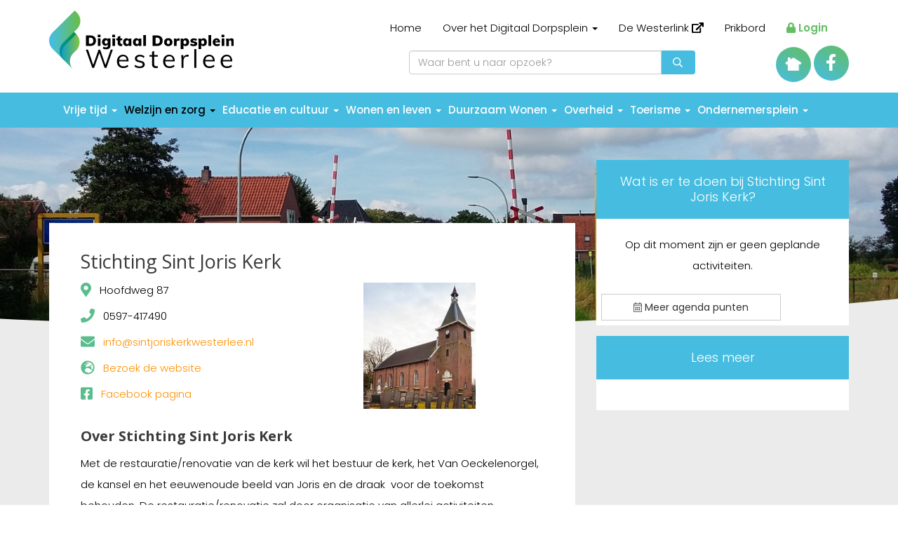

--- FILE ---
content_type: text/html; charset=UTF-8
request_url: https://www.westerlee.nl/index.php?sef=welzijn-en-zorg/stichting-sint-joris-kerk
body_size: 15479
content:
<!DOCTYPE html>
<html>
<head>
				<base href="https://www.westerlee.nl/" />
	<link href="https://fonts.googleapis.com/css?family=Open+Sans:300,400,700,300italic" rel="stylesheet" type="text/css">
	<title>Stichting Sint Joris Kerk - Digitaal Dorpsplein Westerlee</title>

<meta name="description" lang="nl" content="Met de restauratie/renovatie van de kerk wil het bestuur de kerk, het Van Oeckelenorgel, de kansel en het eeuwenoude beeld van Joris en de draak&nbsp; voor..."> 
<meta name="keywords" content=""> 
<meta http-equiv="content-language" content="nl">
<meta http-equiv="content-type" content="text/html; charset=iso-8859-1">
<link rel="canonical" href="https://www.westerlee.nl/welzijn-en-zorg/stichting-sint-joris-kerk/"/>
<link rel="sitemap" type="application/xml" title="Sitemap" href="sitemap.xml" />
<script type='text/javascript' src="//ajax.googleapis.com/ajax/libs/jquery/1.10.2/jquery.min.js"></script>
<meta name="viewport" content="width=device-width, initial-scale=1.0">
<link rel="stylesheet" type="text/css" href="css/bootstrap.min.css" media="screen">
<link rel="apple-touch-icon" sizes="57x57" href="templates/img/favicon/apple-icon-57x57.png">
<link rel="apple-touch-icon" sizes="60x60" href="templates/img/favicon/apple-icon-60x60.png">
<link rel="apple-touch-icon" sizes="72x72" href="templates/img/favicon/apple-icon-72x72.png">
<link rel="apple-touch-icon" sizes="76x76" href="templates/img/favicon/apple-icon-76x76.png">
<link rel="apple-touch-icon" sizes="114x114" href="templates/img/favicon/apple-icon-114x114.png">
<link rel="apple-touch-icon" sizes="120x120" href="templates/img/favicon/apple-icon-120x120.png">
<link rel="apple-touch-icon" sizes="144x144" href="templates/img/favicon/apple-icon-144x144.png">
<link rel="apple-touch-icon" sizes="152x152" href="templates/img/favicon/apple-icon-152x152.png">
<link rel="apple-touch-icon" sizes="180x180" href="templates/img/favicon/apple-icon-180x180.png">
<link rel="icon" type="image/png" sizes="192x192"  href="templates/img/favicon/android-icon-192x192.png">
<link rel="icon" type="image/png" sizes="32x32" href="templates/img/favicon/favicon-32x32.png">
<link rel="icon" type="image/png" sizes="96x96" href="templates/img/favicon/favicon-96x96.png">
<link rel="icon" type="image/png" sizes="16x16" href="templates/img/favicon/favicon-16x16.png">
<link rel="manifest" href="templates/img/favicon/manifest.json">
<meta name="msapplication-TileColor" content="#ffffff">
<meta name="msapplication-TileImage" content="/ms-icon-144x144.png">
<meta name="theme-color" content="#ffffff">
<link rel="stylesheet" type="text/css" href="templates/system/system.css" media="screen"/>
<link rel="stylesheet" type="text/css" href="templates/system/editor.css" media="screen"/>
<link rel="stylesheet" type="text/css" href="js/fancybox/jquery.fancybox.css" media="screen" />
<link rel="stylesheet" type="text/css" href="js/ui-lightness/jquery-ui-1.10.3.custom.css" media="screen" />
<link rel="stylesheet" type="text/css" href="css/svg-with-js.css" media="screen"/>
<link rel="stylesheet" type="text/css" href="css/buttons.css" media="screen" />
<link rel="stylesheet" type="text/css" href="css/mui.min.css" />
<link href="https://fonts.googleapis.com/css?family=Poppins:300,400,500,600,700,800&display=swap" rel="stylesheet">

<script async src="https://www.googletagmanager.com/gtag/js?id=G-2DFHMMXTJM"></script>
<script type="text/javascript">
	window.dataLayer = window.dataLayer || [];
	function gtag(){dataLayer.push(arguments);}
	gtag('js', new Date());
	gtag('config', 'G-2DFHMMXTJM', { 'anonymize_ip': true });
</script>
			
<!-- HTML5 shim, for IE6-8 support of HTML5 elements -->
<!--[if lt IE 9]>
<script type='text/javascript' src="js/css3-mediaqueries.js"></script>
<script src="http://html5shiv.googlecode.com/svn/trunk/html5.js"></script>
<script type='text/javascript' src="//cdnjs.cloudflare.com/ajax/libs/respond.js/1.4.2/respond.js"></script>
<![endif]-->

	<link href="templates/style.css" rel="stylesheet" type="text/css" />
<script type='text/javascript' src='js/menu.js'></script>
<meta property="og:site_name" content="Digitaal Dorpsplein Westerlee"/>
<meta property="og:title" content="Stichting Sint Joris Kerk - Digitaal Dorpsplein Westerlee"/>
<meta property="og:type" content="website"/>
<meta property="og:description" content="Met de restauratie/renovatie van de kerk wil het bestuur de kerk, het Van Oeckelenorgel, de kansel en het eeuwenoude beeld van Joris en de draak&nbsp; voor..."/>
<meta property="og:url" content="https://www.westerlee.nl/welzijn-en-zorg/stichting-sint-joris-kerk/"/>
<meta property="og:image" content="https://www.westerlee.nl/templates/img/logo.png"/>

<meta name="twitter:card" content="summary">
<meta name="twitter:title" content="Stichting Sint Joris Kerk - Digitaal Dorpsplein Westerlee">
<meta name="twitter:description" content="Met de restauratie/renovatie van de kerk wil het bestuur de kerk, het Van Oeckelenorgel, de kansel en het eeuwenoude beeld van Joris en de draak&nbsp; voor...">

<script src="js/youtubecarousel.js"></script>
<link rel='stylesheet' type='text/css' href='modules/mod_blog/css/blog.css'/>
<script type="text/javascript" src="js/masonry.js"></script><script type="text/javascript">
	window.onload = function () {
	var container = $('div.pics');
		container.imagesLoaded( function() {
			container.masonry({
				isAnimated: true
			});
		});
	}
</script><script type="text/javascript" src="js/simplelightbox/simple-lightbox.min.js"></script>
<link rel="stylesheet" type="text/css" href="js/simplelightbox/simplelightbox.min.css"/>
<script>
	$(document).ready(function(){
		if($("a.swipert").length > 0)
		{
			$("a.swipert").simpleLightbox({
				preloading: true,
				animationSpeed: 150,
				widthRatio: 0.9,
				heightRatio: 0.9
			});
		}
	});
</script>
</head>

<body  id="mainbody">


<div id="wrap">

<section id="navhead">
	<div class="container"> 
		<div class="row">

			<div class="col-sm-3 col-xs-6">
				<a href="https://www.westerlee.nl/"><img src="templates/img/logo.svg" class="img-responsive logo" /></a>
							</div>
			<div class="col-xs-6 visible-xs">
				<div class="mobile-controls">
					<div class="hamburger menu-toggle">
						<span></span>
						<span></span>
						<span></span>
					</div> 
					<div class="back-button"><i class="far fa-chevron-double-left"></i></div>
				</div>
				<div class="mobile-menu"> 
<ul class="parentmenu"> 
<li class="has_child_menu" ><a href="javascript:void(0)"  title="Vrije tijd" id="m2" >Vrije tijd  </a><ul class="submenu"><li class="has_child_menu" ><a href="javascript:void(0)"  title="Sport en spel" id="m2" >Sport en spel  </a><ul class="submenu"><li class="" ><a href="vrije-tijd/ngvw/"  title="NGVW (gymnastiek, volleybal en meer)" id="m2" >NGVW (gymnastiek, volleybal en meer)  </a><li class="" ><a href="vrije-tijd/klaverjasvereniging-overgeven/"  title="Klaverjasvereniging Overgeven" id="m3" >Klaverjasvereniging Overgeven  </a><li class="" ><a href="vrije-tijd/ijsbaanvereniging-westerlee/"  title="IJsbaanvereniging Westerlee" id="m4" >IJsbaanvereniging Westerlee  </a><li class="" ><a href="vrije-tijd/v.v.-westerlee/"  title="v.v. Westerlee" id="m5" >v.v. Westerlee  </a></ul><li class="has_child_menu" ><a href="javascript:void(0)"  title="Hobby" id="m7" >Hobby  </a><ul class="submenu"><li class="" ><a href="vrije-tijd/crea-groep/"  title="Crea groep" id="m7" >Crea groep  </a><li class="" ><a href="skate-groep-de-cirkel/"  title="Jeu-de-boules club" id="m8" >Jeu-de-boules club  </a></ul><li class="has_child_menu" ><a href="javascript:void(0)"  title="Toneel" id="m10" >Toneel  </a><ul class="submenu"><li class="" ><a href="vrije-tijd/toneelvereniging-dinuda/"  title="Toneelvereniging Dindua" id="m10" >Toneelvereniging Dindua  </a></ul><li class="has_child_menu" ><a href="javascript:void(0)"  title="Activiteiten" id="m12" >Activiteiten  </a><ul class="submenu"><li class="" ><a href="vrije-tijd/saww-1/"  title="SAWW" id="m12" >SAWW  </a></ul></ul></li> 
<li class="has_child_menu" ><a href="javascript:void(0)"  title="Welzijn en zorg" id="m15" >Welzijn en zorg  </a><ul class="submenu"><li class="has_child_menu" ><a href="javascript:void(0)"  title="Belangenorganisaties" id="m15" >Belangenorganisaties  </a><ul class="submenu"><li class="" ><a href="zorg-en-welzijn/vereniging-dorpsbelangen-westerlee/"  title="Vereniging Dorpsbelangen Westerlee" id="m15" >Vereniging Dorpsbelangen Westerlee  </a><li class="" ><a href="zorg-en-welzijn/stichting-dorpshuis-westerlee/"  title="Stichting Dorpshuis Westerlee" id="m16" >Stichting Dorpshuis Westerlee  </a><li class="" ><a href="zorg-en-welzijn/soos-50/"  title="Soos 50+" id="m17" >Soos 50+  </a><li class="" ><a href="zorg-en-welzijn/4-5-mei-comite/"  title="4-5 Mei Comité" id="m18" >4-5 Mei Comité  </a><li class="" ><a href="welzijn-en-zorg/stichting-sint-joris-kerk/"  title="Stichting Sint Joris Kerk" class="active" id="m19">Stichting Sint Joris Kerk </a><li class="" ><a href="zorg-en-welzijn/groengroep-de-garst/"  title="Groengroep de Garst" id="m20" >Groengroep de Garst  </a><li class="" ><a href="welzijn-en-zorg/begrafenis-en-crematievereniging-westerlee/"  title="Begrafenis- en crematievereniging Westerlee" id="m21" >Begrafenis- en crematievereniging Westerlee  </a><li class="" ><a href="welzijn-en-zorg/huurdersorganisatie-scheemda/"  title="Huurdersorganisatie Oldambt" id="m22" >Huurdersorganisatie Oldambt  </a></ul><li class="has_child_menu" ><a href="javascript:void(0)"  title="Welzijn" id="m24" >Welzijn  </a><ul class="submenu"><li class="" ><a href="zorg-en-welzijn/veur-mekoar,-mit-mekoar/"  title="Veur mekoar, mit mekoar" id="m24" >Veur mekoar, mit mekoar  </a><li class="" ><a href="schoef-mor-aan/"  title="Schoef mor aan" id="m25" >Schoef mor aan  </a><li class="" ><a href="welzijn-en-zorg/kinderopvang/"  title="Kinderopvang" id="m26" >Kinderopvang  </a><li class="" ><a href="welzijn-en-zorg/klem-kindbehartiging/"  title="Klem kindbehartiging" id="m27" >Klem kindbehartiging  </a><li class="" ><a href="zorg-en-welzijn/sociaal-werk-oldambt/"  title="Sociaal Werk Oldambt" id="m28" >Sociaal Werk Oldambt  </a><li class="" ><a href="welzijn-en-zorg/coachpraktijk-sprankel/"  title="Coachpraktijk Sprankel" id="m29" >Coachpraktijk Sprankel  </a></ul><li class="has_child_menu" ><a href="javascript:void(0)"  title="Zorg" id="m31" >Zorg  </a><ul class="submenu"><li class="" ><a href="zorg-en-welzijn/huisartsen/"  title="Huisartsen" id="m31" >Huisartsen  </a><li class="" ><a href="zorg-en-welzijn/apotheken/"  title="Apotheken" id="m32" >Apotheken  </a><li class="" ><a href="zorg-en-welzijn/medicijnuitgifte-westerlee/"  title="Medicijnuitgiftepunt" id="m33" >Medicijnuitgiftepunt  </a><li class="" ><a href="welzijn-en-zorg/ziekenhuis/"  title="Ziekenhuis OZG" id="m34" >Ziekenhuis OZG  </a><li class="" ><a href="welzijn-en-zorg/kinderzuster-ricky/"  title="Kinderzuster Ricky" id="m35" >Kinderzuster Ricky  </a><li class="" ><a href="zorg-en-welzijn/tandartsen/"  title="Tandartsen" id="m36" >Tandartsen  </a><li class="" ><a href="zorg-en-welzijn/fysiotherapie/"  title="Fysiotherapie" id="m37" >Fysiotherapie  </a><li class="" ><a href="zorg-en-welzijn/psychologen/"  title="Psychologen" id="m38" >Psychologen  </a><li class="" ><a href="zorg-en-welzijn/ergotherapie/"  title="Ergotherapie" id="m39" >Ergotherapie  </a><li class="" ><a href="zorg-en-welzijn/gemeente-(wmo)/"  title="Gemeente (WMO)" id="m40" >Gemeente (WMO)  </a><li class="" ><a href="zorg-en-welzijn/thuiszorg/"  title="Thuiszorg" id="m41" >Thuiszorg  </a><li class="" ><a href="zorg-en-welzijn/maaltijdvoorziening/"  title="Maaltijdvoorziening" id="m42" >Maaltijdvoorziening  </a><li class="" ><a href="zorg-en-welzijn/overige-telefoonnummers/"  title="Overige telefoonnummers" id="m43" >Overige telefoonnummers  </a></ul><li class="has_child_menu" ><a href="javascript:void(0)"  title="Minima voorzieningen" id="m45" >Minima voorzieningen  </a><ul class="submenu"><li class="" ><a href="https://www.shmoldambt.nl/"  title="Schuldhulpmaatje" id="m45" target="_blank">Schuldhulpmaatje  <i class="fa fa-external-link smallfont"></i></a><li class="" ><a href="javascript:void(0)"  title="Budget beheersing" id="m46" >Budget beheersing  </a><li class="" ><a href="welzijn-en-zorg/kledingbank-maxima/"  title="Kledingbank Maxima" id="m47" >Kledingbank Maxima  </a><li class="" ><a href="welzijn-en-zorg/voedselbank-oldambt/"  title="Voedselbank Oldambt" id="m48" >Voedselbank Oldambt  </a></ul><li class="" ><a href="zorg-en-welzijn/de-westerlink/"  title="De Westerlink  (dorpsmagazine)                      " id="m50" >De Westerlink  (dorpsmagazine)                        </a></ul></li> 
<li class="has_child_menu" ><a href="javascript:void(0)"  title="Educatie en cultuur" id="m52" >Educatie en cultuur  </a><ul class="submenu"><li class="" ><a href="educatie-en-cultuur/basisschool-het-baken/"  title="Basisschool het Baken" id="m52" >Basisschool het Baken  </a><li class="" ><a href="welzijn-en-zorg/kinderopvang/buitenschoolse-opvang-de-witte-tovertuin/"  title="Buitenschoolse opvang" id="m53" >Buitenschoolse opvang  </a><li class="has_child_menu" ><a href="javascript:void(0)"  title="Bibliotheek" id="m54" >Bibliotheek  </a><ul class="submenu"><li class="" ><a href="educatie-en-cultuur/bibliotheek-winschoten/"  title="Bibliotheek Winschoten" id="m54" >Bibliotheek Winschoten  </a><li class="" ><a href="educatie-en-cultuur/bibliotheekafhaalpunt-scheemda/"  title="Afhaalpunt Scheemda" id="m55" >Afhaalpunt Scheemda  </a></ul><li class="" ><a href="educatie-en-cultuur/cultuurhuis-de-klinker/"  title="Cultuurhuis de Klinker" id="m57" >Cultuurhuis de Klinker  </a><li class="" ><a href="educatie-en-cultuur/kerken/"  title="Kerken" id="m58" >Kerken  </a><li class="has_child_menu" ><a href="educatie-en-cultuur/museum-slag-bij-heiligerlee/"  title="Musea" id="m59" >Musea  </a><ul class="submenu"><li class="" ><a href="educatie-en-cultuur/museum-slag-bij-heiligerlee/"  title="Museum Slag bij Heiligerlee" id="m59" >Museum Slag bij Heiligerlee  </a><li class="" ><a href="educatie-en-cultuur/klokkengieterij-museum/"  title="Klokkengieterij museum" id="m60" >Klokkengieterij museum  </a><li class="" ><a href="educatie-en-cultuur/overige-musea-in-groningen/"  title="Overige musea in de provincie Groningen" id="m61" >Overige musea in de provincie Groningen  </a></ul><li class="has_child_menu" ><a href="educatie-en-cultuur/historie-van-westerlee/"  title="Historie Westerlee" id="m63" >Historie Westerlee  </a><ul class="submenu"><li class="" ><a href="educatie-en-cultuur/historie/westerlee/"  title="Westerlee 1230" id="m63" >Westerlee 1230  </a><li class="" ><a href="educatie-en-cultuur/historie/de-vroege-geschiedenis-zichtbaar-in-westerlee/"  title="De vroege geschiedenis" id="m64" >De vroege geschiedenis  </a><li class="" ><a href="educatie-en-cultuur/historie/kerspel-in-het-veen/"  title="Kerspel in het veen" id="m65" >Kerspel in het veen  </a><li class="" ><a href="educatie-en-cultuur/historie-westerlee/fotos-oud-westerlee/"  title="Foto's oud Westerlee" id="m66" >Foto's oud Westerlee  </a></ul></ul></li> 
<li class="has_child_menu" ><a href="javascript:void(0)"  title="Wonen en leven" id="m69" >Wonen en leven  </a><ul class="submenu"><li class="" ><a href="https://www.funda.nl/koop/westerlee/+3km/"  title="Koopwoningen" id="m69" target="_blank">Koopwoningen  <i class="fa fa-external-link smallfont"></i></a><li class="" ><a href="https://woningzoeken.acantus.nl/Woning/Huurwoningen"  title="Huurwoningen" id="m70" target="_blank">Huurwoningen  <i class="fa fa-external-link smallfont"></i></a><li class="has_child_menu" ><a href="javascript:void(0)"  title="Woonvormen" id="m71" >Woonvormen  </a><ul class="submenu"><li class="" ><a href="wonen-en-leven/labyrint/"  title="Labyrint" id="m71" >Labyrint  </a></ul><li class="has_child_menu" ><a href="javascript:void(0)"  title="Voorzieningen" id="m73" >Voorzieningen  </a><ul class="submenu"><li class="" ><a href="wonen-en-leven/het-boshoes/"  title="'t Boshoes" id="m73" >'t Boshoes  </a><li class="" ><a href="wonen-en-leven/dorpshuis-de-tille/"  title="Dorpshuis de Tille" id="m74" >Dorpshuis de Tille  </a><li class="" ><a href="wonen-en-leven/hier-alle-informatie-m.b.t.-de-gymzaal/"  title="Gymzaal" id="m75" >Gymzaal  </a><li class="" ><a href="wonen-en-leven/voetbalvelden-koeperlaand/"  title="Sportpark Koeperlaand" id="m76" >Sportpark Koeperlaand  </a></ul><li class="has_child_menu" ><a href="javascript:void(0)"  title="Trouwen" id="m78" >Trouwen  </a><ul class="submenu"><li class="" ><a href="wonen-en-leven/trouwen-in-westerlee/"  title="Trouwen in Westerlee" id="m78" >Trouwen in Westerlee  </a></ul><li class="has_child_menu" ><a href="javascript:void(0)"  title="Begraven" id="m80" >Begraven  </a><ul class="submenu"><li class="" ><a href="wonen-en-leven/begraafplaats/"  title="Begraafplaats" id="m80" >Begraafplaats  </a><li class="" ><a href="wonen-en-leven/dierenbegraafplaats-de-garst/"  title="Dierenbegraafplaats 'de Garst'" id="m81" >Dierenbegraafplaats 'de Garst'  </a></ul><li class="" ><a href="wonen-en-leven/speelvoorzieningen/"  title="Speelvoorzieningen" id="m83" >Speelvoorzieningen  </a></ul></li> 
<li class="has_child_menu" ><a href="javascript:void(0)"  title="Duurzaam Wonen" id="m85" >Duurzaam Wonen  </a><ul class="submenu"><li class="" ><a href="https://www.morgenlandfilm.nl/"  title="De energietransitie" id="m85" target="_blank">De energietransitie  <i class="fa fa-external-link smallfont"></i></a><li class="" ><a href="duurzaam-westerlee/energietransitie-1/"  title="De Regionale Energiestrategie" id="m86" >De Regionale Energiestrategie  </a><li class="" ><a href="duurzaam-westerlee/energie-besparen/"  title="Energiebesparen" id="m87" >Energiebesparen  </a><li class="has_child_menu" ><a href="javascript:void(0)"  title="Slim verwarmen" id="m88" >Slim verwarmen  </a><ul class="submenu"><li class="" ><a href="duurzaam-wonen/slim-verwarmen/"  title="Infrarood verwarmen" id="m88" >Infrarood verwarmen  </a><li class="" ><a href="duurzaam-wonen/verwarmen-met-een-airco/"  title="Verwarmen met een airco" id="m89" >Verwarmen met een airco  </a><li class="" ><a href="duurzaam-wonen/hybride-warmtepomp/"  title="Hybride warmtepomp" id="m90" >Hybride warmtepomp  </a><li class="" ><a href="duurzaam-wonen/van-het-gas-af-met-een-warmtepomp/"  title="Van het gas af met een warmtepomp" id="m91" >Van het gas af met een warmtepomp  </a></ul><li class="" ><a href="duurzaam-wonen/subsidie-energie-besparen/"  title="Subsidie energie besparen" id="m93" >Subsidie energie besparen  </a><li class="" ><a href="duurzaam-wonen/energie-cooperatie-energie(k)-oldambt/"  title="Energie Coöperatie Energie(k) Oldambt" id="m94" >Energie Coöperatie Energie(k) Oldambt  </a><li class="" ><a href="duurzaam-wonen/energiebeleid-gemeente-oldambt/"  title="Energiebeleid gemeente Oldambt" id="m95" >Energiebeleid gemeente Oldambt  </a></ul></li> 
<li class="has_child_menu" ><a href="javascript:void(0)"  title="Overheid" id="m97" >Overheid  </a><ul class="submenu"><li class="" ><a href="overheid/gemeentehuis/"  title="Gemeente Oldambt" id="m97" >Gemeente Oldambt  </a><li class="" ><a href="overheid/politie/"  title="Politie" id="m98" >Politie  </a><li class="" ><a href="overheid/brandweer/"  title="Brandweer" id="m99" >Brandweer  </a><li class="has_child_menu" ><a href="javascript:void(0)"  title="Nutsbedrijven" id="m100" >Nutsbedrijven  </a><ul class="submenu"><li class="" ><a href="overheid/enexis-gas-en-elektra-netwerkbedrijf/"  title="Enexis Gas- en Elektriciteit netwerkbedrijf" id="m100" >Enexis Gas- en Elektriciteit netwerkbedrijf  </a><li class="" ><a href="overheid/waterbedrijf-groningen/"  title="Waterbedrijf Groningen" id="m101" >Waterbedrijf Groningen  </a><li class="" ><a href="overheid/kpn-telefonie,-internet-en-televisie-netwerk/"  title="KPN Telefonie, internet en televisie netwerk" id="m102" >KPN Telefonie, internet en televisie netwerk  </a><li class="" ><a href="overheid/ziggo-televisie,-internet-en-telefonie-netwerk/"  title="Ziggo Televisie, internet en telefonie netwerk" id="m103" >Ziggo Televisie, internet en telefonie netwerk  </a></ul><li class="has_child_menu" ><a href="javascript:void(0)"  title="Openbaar vervoer" id="m105" >Openbaar vervoer  </a><ul class="submenu"><li class="" ><a href="overheid/arriva-treinvervoer/"  title="Arriva Treinvervoer" id="m105" >Arriva Treinvervoer  </a><li class="" ><a href="overheid/qbus-busvervoer/"  title="Qbuzz Busvervoer" id="m106" >Qbuzz Busvervoer  </a></ul><li class="" ><a href="overheid/postagentschap/"  title="Postagentschap" id="m108" >Postagentschap  </a></ul></li> 
<li class="has_child_menu" ><a href="javascript:void(0)"  title="Toerisme" id="m110" >Toerisme  </a><ul class="submenu"><li class="has_child_menu" ><a href="javascript:void(0)"  title="Overnachten" id="m110" >Overnachten  </a><ul class="submenu"><li class="" ><a href="toerisme/hotel-landgoed-westerlee/"  title="Boutique Hotel Westerlee" id="m110" >Boutique Hotel Westerlee  </a><li class="" ><a href="toerisme/gastenverblijf-garstvrij/"  title="Gastenverblijf Ga(r)stvrij" id="m111" >Gastenverblijf Ga(r)stvrij  </a><li class="" ><a href="toerisme/camping-de-hoeve/"  title="Camperplaats de Hoeve" id="m112" >Camperplaats de Hoeve  </a></ul><li class="has_child_menu" ><a href="javascript:void(0)"  title="Eten en drinken" id="m114" >Eten en drinken  </a><ul class="submenu"><li class="" ><a href="toerisme/restaurant-landgoed-westerlee/"  title="Boutique Hotel Westerlee" id="m114" >Boutique Hotel Westerlee  </a><li class="" ><a href="toerisme/rustpunt-en-bb-ga(r)tvrij/"  title="Rust- Afstappunt" id="m115" >Rust- Afstappunt  </a><li class="" ><a href="https://www.labyrintwesterlee.nl/tuin-1"  title="Tuin van het Labyrint" id="m116" target="_blank">Tuin van het Labyrint  <i class="fa fa-external-link smallfont"></i></a></ul><li class="has_child_menu" ><a href="javascript:void(0)"  title="Bezienswaardigheden" id="m118" >Bezienswaardigheden  </a><ul class="submenu"><li class="" ><a href="toerisme/sint-joriskerk/"  title="Sint Joriskerk" id="m118" >Sint Joriskerk  </a></ul><li class="has_child_menu" ><a href="javascript:void(0)"  title="Musea" id="m120" >Musea  </a><ul class="submenu"><li class="" ><a href="educatie-en-cultuur/museum-slag-bij-heiligerlee/"  title="Museum Slag bij Heiligerlee" id="m120" >Museum Slag bij Heiligerlee  </a><li class="" ><a href="educatie-en-cultuur/klokkengieterij-museum/"  title="Klokkengieterijmuseum" id="m121" >Klokkengieterijmuseum  </a><li class="" ><a href="educatie-en-cultuur/overige-musea-in-groningen/"  title="Overige musea in de provincie Groningen" id="m122" >Overige musea in de provincie Groningen  </a></ul><li class="has_child_menu" ><a href="javascript:void(0)"  title="Actief zijn" id="m124" >Actief zijn  </a><ul class="submenu"><li class="" ><a href="toerisme/fietsen/"  title="Fietsen" id="m124" >Fietsen  </a><li class="" ><a href="toerisme/wandelen/"  title="Wandelen" id="m125" >Wandelen  </a><li class="" ><a href="javascript:void(0)"  title="Zwemmen" id="m126" >Zwemmen  </a><li class="" ><a href="toerisme/verhalenbank-route/"  title="Verhalenbank route" id="m127" >Verhalenbank route  </a><li class="" ><a href="toerisme/geocaching/"  title="Geocaching" id="m128" >Geocaching  </a></ul><li class="has_child_menu" ><a href="javascript:void(0)"  title="Uit in 't Oldambt e.o." id="m130" >Uit in 't Oldambt e.o.  </a><ul class="submenu"><li class="" ><a href="toerisme/van-plan-uit-agenda-westerlee-e.o./"  title="Van Plan Uit agenda" id="m130" >Van Plan Uit agenda  </a><li class="" ><a href="toerisme/oldambt-groningen/"  title="Oldambt Groningen" id="m131" >Oldambt Groningen  </a><li class="" ><a href="educatie-en-cultuur/cultuurhuis-de-klinker/"  title="Cultuurhuis de Klinker" id="m132" >Cultuurhuis de Klinker  </a><li class="" ><a href="https://www.visitgroningen.nl/nl"  title="Visit Groningen" id="m133" target="_blank">Visit Groningen  <i class="fa fa-external-link smallfont"></i></a></ul><li class="has_child_menu" ><a href="javascript:void(0)"  title="Uit met de kids" id="m135" >Uit met de kids  </a><ul class="submenu"><li class="" ><a href="toerisme/speeltuin-st.-vitusholt,-winschoten/"  title="Speeltuin St. Vitusholt Winschoten" id="m135" >Speeltuin St. Vitusholt Winschoten  </a><li class="" ><a href="toerisme/speeltuin-t-speulparadies-beerta/"  title="Speeltuin 't Speulparadies Beerta" id="m136" >Speeltuin 't Speulparadies Beerta  </a><li class="" ><a href="toerisme/binnenspeeltuin-de-lewenborg-nieuw-scheemda/"  title="Binnenspeeltuin De Leeuwenborg Nieuw Scheemda" id="m137" >Binnenspeeltuin De Leeuwenborg Nieuw Scheemda  </a><li class="" ><a href="toerisme/kinderboerderij-winschoten/"  title="Kinderboerderij Winschoten" id="m138" >Kinderboerderij Winschoten  </a><li class="" ><a href="toerisme/dinopark-landgoed-tenaxx/"  title="Dinopark Landgoed Tenaxx" id="m139" >Dinopark Landgoed Tenaxx  </a></ul><li class="has_child_menu" ><a href="javascript:void(0)"  title="Open Tuinen" id="m141" >Open Tuinen  </a><ul class="submenu"><li class="" ><a href="toerisme/jan-wilde-een-tuin/"  title="Jan Wilde een Tuin" id="m141" >Jan Wilde een Tuin  </a><li class="" ><a href="toerisme/rosarium-winschoten/"  title="Rosarium Winschoten" id="m142" >Rosarium Winschoten  </a></ul><li class="has_child_menu" ><a href="javascript:void(0)"  title="Natuurgebieden" id="m144" >Natuurgebieden  </a><ul class="submenu"><li class="" ><a href="toerisme/natuurgebied-de-garst/"  title="Natuurgebied de Garst" id="m144" >Natuurgebied de Garst  </a><li class="" ><a href="toerisme/emergobos/"  title="Emergobos" id="m145" >Emergobos  </a></ul><li class="" ><a href="toerisme/winkelen-in-winschoten/"  title="Winkelen in Winschoten" id="m147" >Winkelen in Winschoten  </a></ul></li> 
<li class="has_child_menu" ><a href="javascript:void(0)"  title="Ondernemersplein        " id="m149" >Ondernemersplein          </a><ul class="submenu"><li class="" ><a href="ondernemersplein-/rijschool-pronkjewail/"  title="Autorijschool Pronkjewail" id="m149" >Autorijschool Pronkjewail  </a><li class="" ><a href="ondernemersplein-/bakfietscreaties-en-kisten/"  title="Bakfietscreaties en kisten" id="m150" >Bakfietscreaties en kisten  </a><li class="has_child_menu" ><a href="javascript:void(0)"  title="Bloemen & planten" id="m151" >Bloemen & planten  </a><ul class="submenu"><li class="" ><a href="ondernemersplein-/de-bloemenstee/"  title="De Bloemenstee" id="m151" >De Bloemenstee  </a><li class="" ><a href="ondernemersplein-/de-knuuterschuure/"  title="De Knuuterschuure" id="m152" >De Knuuterschuure  </a></ul><li class="has_child_menu" ><a href="ondernemersplein-/bouw-en-onderhoud/"  title="Bouw & onderhoud" id="m154" >Bouw & onderhoud  </a><ul class="submenu"><li class="" ><a href="ondernemersplein-/bouw-onderhoud/brons-bouw/"  title="Brons Bouw" id="m154" >Brons Bouw  </a><li class="" ><a href="ondernemersplein-/bouw-onderhoud/dakdekkersbedrijf-drenth/"  title="Drenth Rietdekkersbedrijf" id="m155" >Drenth Rietdekkersbedrijf  </a><li class="" ><a href="ondernemersplein-/bouw-onderhoud/schildersbedrijf-klein/"  title="Schildersbedrijf Klein" id="m156" >Schildersbedrijf Klein  </a><li class="" ><a href="ondernemersplein-/bouw-onderhoud/quartel-dakwerken/"  title="Quartél dakwerken" id="m157" >Quartél dakwerken  </a><li class="" ><a href="ondernemersplein-/bouw-onderhoud/stukadoorsbedrijf-p.-hilverts/"  title="Stukadoorsbedrijf P. Hilverts" id="m158" >Stukadoorsbedrijf P. Hilverts  </a><li class="" ><a href="ondernemersplein-/bouw-onderhoud/oostindjer-metaalwerken/"  title="Oostindjer Metaalwerken" id="m159" >Oostindjer Metaalwerken  </a></ul><li class="" ><a href="ondernemersplein-/chocolaterie-chocosense/"  title="Chocolaterie ChocoSense" id="m161" >Chocolaterie ChocoSense  </a><li class="has_child_menu" ><a href="javascript:void(0)"  title="Dier & verzorging" id="m162" >Dier & verzorging  </a><ul class="submenu"><li class="" ><a href="ondernemersplein-/trimsalon-onyx/"  title="Trimsalon Onyx" id="m162" >Trimsalon Onyx  </a><li class="" ><a href="ondernemersplein-/dog-in-action/"  title="Dog in Action" id="m163" >Dog in Action  </a><li class="" ><a href="wonen-en-leven/dierenbegraafplaats-de-garst/"  title="Dierenbegraafplaats 'de Garst'" id="m164" >Dierenbegraafplaats 'de Garst'  </a></ul><li class="" ><a href="ondernemersplein-/fotograaf-marcel-lameijer/"  title="Fotograaf Marcel Lameijer" id="m166" >Fotograaf Marcel Lameijer  </a><li class="has_child_menu" ><a href="ondernemersplein-/grondverzet/"  title="Grondverzet" id="m167" >Grondverzet  </a><ul class="submenu"><li class="" ><a href="ondernemersplein-/grondverzet/dieterman-grondverzet/"  title="Dieterman Grondverzet" id="m167" >Dieterman Grondverzet  </a><li class="" ><a href="ondernemersplein-/grondverzet/suurling-grondverzet/"  title="Suurling Grondverzet" id="m168" >Suurling Grondverzet  </a></ul><li class="" ><a href="ondernemersplein-/hj-milieu-inspecties/"  title="HJ Milieu inspecties" id="m170" >HJ Milieu inspecties  </a><li class="" ><a href="ondernemersplein-/manske-mulders-verkoophallen/"  title="Manske Mulder's Verkoophallen" id="m171" >Manske Mulder's Verkoophallen  </a><li class="has_child_menu" ><a href="javascript:void(0)"  title="Persoonlijke verzorging" id="m172" >Persoonlijke verzorging  </a><ul class="submenu"><li class="" ><a href="ondernemersplein-/amarant-schoonheidssalon/"  title="Schoonheidssalon Amarant" id="m172" >Schoonheidssalon Amarant  </a><li class="" ><a href="ondernemersplein-/beautysalon-jeanet/"  title="Beautysalon Jeanet" id="m173" >Beautysalon Jeanet  </a><li class="" ><a href="ondernemersplein-/kapper-de-knipschuur/"  title="De Knipschuur kapsalon" id="m174" >De Knipschuur kapsalon  </a><li class="" ><a href="ondernemersplein-/lesleys-pedicure-studio/"  title="Lesley's Pedicure Studio" id="m175" >Lesley's Pedicure Studio  </a></ul><li class="" ><a href="ondernemersplein-/reisadviseur-the-travel-club/"  title="Reisadviseur The Travel Club" id="m177" >Reisadviseur The Travel Club  </a><li class="has_child_menu" ><a href="ondernemersplein-/tuin-onderhoud/"  title="Tuin & onderhoud" id="m178" >Tuin & onderhoud  </a><ul class="submenu"><li class="" ><a href="ondernemersplein-/tuin-onderhoud/tuingoed-foltz/"  title="Tuingoed Foltz" id="m178" >Tuingoed Foltz  </a><li class="" ><a href="ondernemersplein-/tuin-onderhoud/andre-miltenburg-tuin-en-parkmachines/"  title="André Miltenburg Tuinmachines" id="m179" >André Miltenburg Tuinmachines  </a></ul></ul></li> 
</ul></div>				<div class="clearfix"></div>
			</div>	
			<div class="col-sm-9 col-xs-12">
				<div class="clearfix"></div>
				<div class="row">
					<div class="col-sm-12 text-right hidden-xs">
						<div class="navbar navbar-default">
							<div class="navbar-collapse mainnav collapse hidden-xs">
								<ul class="nav navbar-nav"> 
<li class="" ><a href="https://www.westerlee.nl/"  title="Home" id="m1" >Home  </a></li><li class="menu-item dropdown" ><a href="javascript:void(0)" class="dropdown-toggle" data-toggle="dropdown" title="Over het Digitaal Dorpsplein" id="m2" >Over het Digitaal Dorpsplein <b class="caret"></b> </a><ul class="dropdown-menu"><li class="" ><a href="over-ons/"  title="Over ons" id="m2_1" >Over ons  </a></li><li class="" ><a href="contact-pagina/"  title="Contact" id="m2_2" >Contact  </a></li></ul></li><li class="" ><a href="zorg-en-welzijn/de-westerlink/"  title="De Westerlink" id="m3" target="_blank">De Westerlink  <i class="fa fa-external-link smallfont"></i></a></li><li class="" ><a href="prikbord/"  title="Prikbord" id="m4" >Prikbord  </a></li><li class=" loginout" ><a href="index2.php?moduleid=9" class='green showAjax' title="Login" id="m4" ><i class="fas fa-lock"></i> Login  </a></li></ul>							</div><!--/.nav-collapse --> 
						</div>
					</div>
					<div class="col-sm-6 col-sm-offset-3 text-right">
						<form action="index.php?moduleid=27" method="POST" class="search-form form-inline">
							<div class="form-group">
							  <div class="input-group">
							    <input type="text" placeholder="Waar bent u naar opzoek?" class="form-control" name="zoeken">
							    <span class="input-group-addon"> <i class="far fa-search"></i> </span>
							  </div>
							</div>
						</form>
					</div>
					<div class="col-sm-3 gradient text-right">
						<a href="https://nextdoor.nl/" target="_blank">
							<span class="gradient-circle">
								<img src="templates/img/nextdoorlogo.png" class="nextdoor">
							</span>
						</a>
						<a href="https://www.facebook.com/pg/Digitaal-Dorpsplein-Westerlee-101452134875597" target="_blank">
							<span class="gradient-circle">
								<i class="fab fa-facebook-f"></i>
							</span>
						</a>
						<div class="clearfix"></div>
						<div class="spacer2"></div>
					</div>
				</div>
	
			</div>
		</div>
	</div>
</section>

	<section class="bluebar">
		<div class="container">
			<div class="row">
				<div class="col-sm-12 hidden-xs">
					<div class="navbar navbar-default navbar-westerlee">
						<div class="navbar-collapse mainnav collapse hidden-xs">
							<ul class="nav navbar-nav"> 
<li class="menu-item dropdown" ><a href="javascript:void(0)" class="dropdown-toggle" data-toggle="dropdown" title="Vrije tijd" id="m1" >Vrije tijd <b class="caret"></b> </a><ul class="dropdown-menu"><li class="menu-item dropdown dropdown-submenu" ><a href="javascript:void(0)" class="dropdown-toggle" data-toggle="dropdown" title="Sport en spel" id="m1_1" >Sport en spel  </a><ul class="dropdown-menu"><li class="" ><a href="vrije-tijd/ngvw/"  title="NGVW (gymnastiek, volleybal en meer)" id="m1_1_1" >NGVW (gymnastiek, volleybal en meer)  </a></li><li class="" ><a href="vrije-tijd/klaverjasvereniging-overgeven/"  title="Klaverjasvereniging Overgeven" id="m1_1_2" >Klaverjasvereniging Overgeven  </a></li><li class="" ><a href="vrije-tijd/ijsbaanvereniging-westerlee/"  title="IJsbaanvereniging Westerlee" id="m1_1_3" >IJsbaanvereniging Westerlee  </a></li><li class="" ><a href="vrije-tijd/v.v.-westerlee/"  title="v.v. Westerlee" id="m1_1_4" >v.v. Westerlee  </a></li></ul></li><li class="menu-item dropdown dropdown-submenu" ><a href="javascript:void(0)" class="dropdown-toggle" data-toggle="dropdown" title="Hobby" id="m1_2" >Hobby  </a><ul class="dropdown-menu"><li class="" ><a href="vrije-tijd/crea-groep/"  title="Crea groep" id="m1_2_1" >Crea groep  </a></li><li class="" ><a href="skate-groep-de-cirkel/"  title="Jeu-de-boules club" id="m1_2_2" >Jeu-de-boules club  </a></li></ul></li><li class="menu-item dropdown dropdown-submenu" ><a href="javascript:void(0)" class="dropdown-toggle" data-toggle="dropdown" title="Toneel" id="m1_3" >Toneel  </a><ul class="dropdown-menu"><li class="" ><a href="vrije-tijd/toneelvereniging-dinuda/"  title="Toneelvereniging Dindua" id="m1_3_1" >Toneelvereniging Dindua  </a></li></ul></li><li class="menu-item dropdown dropdown-submenu" ><a href="javascript:void(0)" class="dropdown-toggle" data-toggle="dropdown" title="Activiteiten" id="m1_4" >Activiteiten  </a><ul class="dropdown-menu"><li class="" ><a href="vrije-tijd/saww-1/"  title="SAWW" id="m1_4_1" >SAWW  </a></li></ul></li></ul></li><li class="menu-item dropdown" ><a href="javascript:void(0)" class="dropdown-toggle" data-toggle="dropdown" title="Welzijn en zorg" id="m2" >Welzijn en zorg <b class="caret"></b> </a><ul class="dropdown-menu"><li class="menu-item dropdown dropdown-submenu" ><a href="javascript:void(0)" class="dropdown-toggle" data-toggle="dropdown" title="Belangenorganisaties" id="m2_1" >Belangenorganisaties  </a><ul class="dropdown-menu"><li class="" ><a href="zorg-en-welzijn/vereniging-dorpsbelangen-westerlee/"  title="Vereniging Dorpsbelangen Westerlee" id="m2_1_1" >Vereniging Dorpsbelangen Westerlee  </a></li><li class="" ><a href="zorg-en-welzijn/stichting-dorpshuis-westerlee/"  title="Stichting Dorpshuis Westerlee" id="m2_1_2" >Stichting Dorpshuis Westerlee  </a></li><li class="" ><a href="zorg-en-welzijn/soos-50/"  title="Soos 50+" id="m2_1_3" >Soos 50+  </a></li><li class="" ><a href="zorg-en-welzijn/4-5-mei-comite/"  title="4-5 Mei Comité" id="m2_1_4" >4-5 Mei Comité  </a></li><li class="" ><a href="welzijn-en-zorg/stichting-sint-joris-kerk/"  title="Stichting Sint Joris Kerk" class="active" id="m2_1_5">Stichting Sint Joris Kerk </a></li><li class="" ><a href="zorg-en-welzijn/groengroep-de-garst/"  title="Groengroep de Garst" id="m2_1_6" >Groengroep de Garst  </a></li><li class="" ><a href="welzijn-en-zorg/begrafenis-en-crematievereniging-westerlee/"  title="Begrafenis- en crematievereniging Westerlee" id="m2_1_7" >Begrafenis- en crematievereniging Westerlee  </a></li><li class="" ><a href="welzijn-en-zorg/huurdersorganisatie-scheemda/"  title="Huurdersorganisatie Oldambt" id="m2_1_8" >Huurdersorganisatie Oldambt  </a></li></ul></li><li class="menu-item dropdown dropdown-submenu" ><a href="javascript:void(0)" class="dropdown-toggle" data-toggle="dropdown" title="Welzijn" id="m2_2" >Welzijn  </a><ul class="dropdown-menu"><li class="" ><a href="zorg-en-welzijn/veur-mekoar,-mit-mekoar/"  title="Veur mekoar, mit mekoar" id="m2_2_1" >Veur mekoar, mit mekoar  </a></li><li class="" ><a href="schoef-mor-aan/"  title="Schoef mor aan" id="m2_2_2" >Schoef mor aan  </a></li><li class="menu-item dropdown dropdown-submenu" ><a href="welzijn-en-zorg/kinderopvang/" class="dropdown-toggle" data-toggle="dropdown" title="Kinderopvang" id="m2_2_3" >Kinderopvang  </a><ul class="dropdown-menu"><li class="" ><a href="welzijn-en-zorg/kinderopvang/kinderdagverblijf-het-witte-toverhuisje/"  title="KDV Het Witte Toverbloempje" id="m2_2_3_1" >KDV Het Witte Toverbloempje  </a></li><li class="" ><a href="zorg-en-welzijn/peuterspeelzaal-de-speulhorn/"  title="Peuterspeelzaal de Speulhörn" id="m2_2_3_2" >Peuterspeelzaal de Speulhörn  </a></li><li class="" ><a href="welzijn-en-zorg/kinderopvang/buitenschoolse-opvang-de-witte-tovertuin/"  title="BSO De Witte Tovertuin" id="m2_2_3_3" >BSO De Witte Tovertuin  </a></li><li class="" ><a href="gastouder-1/"  title="Gastouder Het Boerderijtje" id="m2_2_3_4" >Gastouder Het Boerderijtje  </a></li><li class="" ><a href="kinderopvang-1/"  title="Gastouder Elizabeth" id="m2_2_3_5" >Gastouder Elizabeth  </a></li></ul></li><li class="" ><a href="welzijn-en-zorg/klem-kindbehartiging/"  title="Klem kindbehartiging" id="m2_2_4" >Klem kindbehartiging  </a></li><li class="" ><a href="zorg-en-welzijn/sociaal-werk-oldambt/"  title="Sociaal Werk Oldambt" id="m2_2_5" >Sociaal Werk Oldambt  </a></li><li class="" ><a href="welzijn-en-zorg/coachpraktijk-sprankel/"  title="Coachpraktijk Sprankel" id="m2_2_6" >Coachpraktijk Sprankel  </a></li></ul></li><li class="menu-item dropdown dropdown-submenu" ><a href="javascript:void(0)" class="dropdown-toggle" data-toggle="dropdown" title="Zorg" id="m2_3" >Zorg  </a><ul class="dropdown-menu"><li class="" ><a href="zorg-en-welzijn/huisartsen/"  title="Huisartsen" id="m2_3_1" >Huisartsen  </a></li><li class="" ><a href="zorg-en-welzijn/apotheken/"  title="Apotheken" id="m2_3_2" >Apotheken  </a></li><li class="" ><a href="zorg-en-welzijn/medicijnuitgifte-westerlee/"  title="Medicijnuitgiftepunt" id="m2_3_3" >Medicijnuitgiftepunt  </a></li><li class="" ><a href="welzijn-en-zorg/ziekenhuis/"  title="Ziekenhuis OZG" id="m2_3_4" >Ziekenhuis OZG  </a></li><li class="" ><a href="welzijn-en-zorg/kinderzuster-ricky/"  title="Kinderzuster Ricky" id="m2_3_5" >Kinderzuster Ricky  </a></li><li class="" ><a href="zorg-en-welzijn/tandartsen/"  title="Tandartsen" id="m2_3_6" >Tandartsen  </a></li><li class="" ><a href="zorg-en-welzijn/fysiotherapie/"  title="Fysiotherapie" id="m2_3_7" >Fysiotherapie  </a></li><li class="" ><a href="zorg-en-welzijn/psychologen/"  title="Psychologen" id="m2_3_8" >Psychologen  </a></li><li class="" ><a href="zorg-en-welzijn/ergotherapie/"  title="Ergotherapie" id="m2_3_9" >Ergotherapie  </a></li><li class="" ><a href="zorg-en-welzijn/gemeente-(wmo)/"  title="Gemeente (WMO)" id="m2_3_10" >Gemeente (WMO)  </a></li><li class="" ><a href="zorg-en-welzijn/thuiszorg/"  title="Thuiszorg" id="m2_3_11" >Thuiszorg  </a></li><li class="" ><a href="zorg-en-welzijn/maaltijdvoorziening/"  title="Maaltijdvoorziening" id="m2_3_12" >Maaltijdvoorziening  </a></li><li class="" ><a href="zorg-en-welzijn/overige-telefoonnummers/"  title="Overige telefoonnummers" id="m2_3_13" >Overige telefoonnummers  </a></li></ul></li><li class="menu-item dropdown dropdown-submenu" ><a href="javascript:void(0)" class="dropdown-toggle" data-toggle="dropdown" title="Minima voorzieningen" id="m2_4" >Minima voorzieningen  </a><ul class="dropdown-menu"><li class="" ><a href="https://www.shmoldambt.nl/"  title="Schuldhulpmaatje" id="m2_4_1" target="_blank">Schuldhulpmaatje  <i class="fa fa-external-link smallfont"></i></a></li><li class="menu-item dropdown dropdown-submenu" ><a href="javascript:void(0)" class="dropdown-toggle" data-toggle="dropdown" title="Budget beheersing" id="m2_4_2" >Budget beheersing  </a><ul class="dropdown-menu"><li class="" ><a href="welzijn-en-zorg/bno-bewindvoering/"  title="BNO Bewindvoering" id="m2_4_2_1" >BNO Bewindvoering  </a></li><li class="" ><a href="welzijn-en-zorg/zorgadviesburo-anel/"  title="Zorgadviesburo Anel" id="m2_4_2_2" >Zorgadviesburo Anel  </a></li></ul></li><li class="" ><a href="welzijn-en-zorg/kledingbank-maxima/"  title="Kledingbank Maxima" id="m2_4_3" >Kledingbank Maxima  </a></li><li class="" ><a href="welzijn-en-zorg/voedselbank-oldambt/"  title="Voedselbank Oldambt" id="m2_4_4" >Voedselbank Oldambt  </a></li></ul></li><li class="" ><a href="zorg-en-welzijn/de-westerlink/"  title="De Westerlink  (dorpsmagazine)" id="m2_5" >De Westerlink  (dorpsmagazine)                        </a></li></ul></li><li class="menu-item dropdown" ><a href="javascript:void(0)" class="dropdown-toggle" data-toggle="dropdown" title="Educatie en cultuur" id="m3" >Educatie en cultuur <b class="caret"></b> </a><ul class="dropdown-menu"><li class="" ><a href="educatie-en-cultuur/basisschool-het-baken/"  title="Basisschool het Baken" id="m3_1" >Basisschool het Baken  </a></li><li class="" ><a href="welzijn-en-zorg/kinderopvang/buitenschoolse-opvang-de-witte-tovertuin/"  title="Buitenschoolse opvang" id="m3_2" >Buitenschoolse opvang  </a></li><li class="menu-item dropdown dropdown-submenu" ><a href="javascript:void(0)" class="dropdown-toggle" data-toggle="dropdown" title="Bibliotheek" id="m3_3" >Bibliotheek  </a><ul class="dropdown-menu"><li class="" ><a href="educatie-en-cultuur/bibliotheek-winschoten/"  title="Bibliotheek Winschoten" id="m3_3_1" >Bibliotheek Winschoten  </a></li><li class="" ><a href="educatie-en-cultuur/bibliotheekafhaalpunt-scheemda/"  title="Afhaalpunt Scheemda" id="m3_3_2" >Afhaalpunt Scheemda  </a></li></ul></li><li class="" ><a href="educatie-en-cultuur/cultuurhuis-de-klinker/"  title="Cultuurhuis de Klinker" id="m3_4" >Cultuurhuis de Klinker  </a></li><li class="" ><a href="educatie-en-cultuur/kerken/"  title="Kerken" id="m3_5" >Kerken  </a></li><li class="menu-item dropdown dropdown-submenu" ><a href="educatie-en-cultuur/museum-slag-bij-heiligerlee/" class="dropdown-toggle" data-toggle="dropdown" title="Musea" id="m3_6" >Musea  </a><ul class="dropdown-menu"><li class="" ><a href="educatie-en-cultuur/museum-slag-bij-heiligerlee/"  title="Museum Slag bij Heiligerlee" id="m3_6_1" >Museum Slag bij Heiligerlee  </a></li><li class="" ><a href="educatie-en-cultuur/klokkengieterij-museum/"  title="Klokkengieterij museum" id="m3_6_2" >Klokkengieterij museum  </a></li><li class="" ><a href="educatie-en-cultuur/overige-musea-in-groningen/"  title="Overige musea in de provincie Groningen" id="m3_6_3" >Overige musea in de provincie Groningen  </a></li></ul></li><li class="menu-item dropdown dropdown-submenu" ><a href="educatie-en-cultuur/historie-van-westerlee/" class="dropdown-toggle" data-toggle="dropdown" title="Historie Westerlee" id="m3_7" >Historie Westerlee  </a><ul class="dropdown-menu"><li class="" ><a href="educatie-en-cultuur/historie/westerlee/"  title="Westerlee 1230" id="m3_7_1" >Westerlee 1230  </a></li><li class="" ><a href="educatie-en-cultuur/historie/de-vroege-geschiedenis-zichtbaar-in-westerlee/"  title="De vroege geschiedenis" id="m3_7_2" >De vroege geschiedenis  </a></li><li class="" ><a href="educatie-en-cultuur/historie/kerspel-in-het-veen/"  title="Kerspel in het veen" id="m3_7_3" >Kerspel in het veen  </a></li><li class="" ><a href="educatie-en-cultuur/historie-westerlee/fotos-oud-westerlee/"  title="Foto's oud Westerlee" id="m3_7_4" >Foto's oud Westerlee  </a></li></ul></li></ul></li><li class="menu-item dropdown" ><a href="javascript:void(0)" class="dropdown-toggle" data-toggle="dropdown" title="Wonen en leven" id="m4" >Wonen en leven <b class="caret"></b> </a><ul class="dropdown-menu"><li class="" ><a href="https://www.funda.nl/koop/westerlee/+3km/"  title="Koopwoningen" id="m4_1" target="_blank">Koopwoningen  <i class="fa fa-external-link smallfont"></i></a></li><li class="" ><a href="https://woningzoeken.acantus.nl/Woning/Huurwoningen"  title="Huurwoningen" id="m4_2" target="_blank">Huurwoningen  <i class="fa fa-external-link smallfont"></i></a></li><li class="menu-item dropdown dropdown-submenu" ><a href="javascript:void(0)" class="dropdown-toggle" data-toggle="dropdown" title="Woonvormen" id="m4_3" >Woonvormen  </a><ul class="dropdown-menu"><li class="" ><a href="wonen-en-leven/labyrint/"  title="Labyrint" id="m4_3_1" >Labyrint  </a></li></ul></li><li class="menu-item dropdown dropdown-submenu" ><a href="javascript:void(0)" class="dropdown-toggle" data-toggle="dropdown" title="Voorzieningen" id="m4_4" >Voorzieningen  </a><ul class="dropdown-menu"><li class="" ><a href="wonen-en-leven/het-boshoes/"  title="'t Boshoes" id="m4_4_1" >'t Boshoes  </a></li><li class="" ><a href="wonen-en-leven/dorpshuis-de-tille/"  title="Dorpshuis de Tille" id="m4_4_2" >Dorpshuis de Tille  </a></li><li class="" ><a href="wonen-en-leven/hier-alle-informatie-m.b.t.-de-gymzaal/"  title="Gymzaal" id="m4_4_3" >Gymzaal  </a></li><li class="" ><a href="wonen-en-leven/voetbalvelden-koeperlaand/"  title="Sportpark Koeperlaand" id="m4_4_4" >Sportpark Koeperlaand  </a></li></ul></li><li class="menu-item dropdown dropdown-submenu" ><a href="javascript:void(0)" class="dropdown-toggle" data-toggle="dropdown" title="Trouwen" id="m4_5" >Trouwen  </a><ul class="dropdown-menu"><li class="" ><a href="wonen-en-leven/trouwen-in-westerlee/"  title="Trouwen in Westerlee" id="m4_5_1" >Trouwen in Westerlee  </a></li></ul></li><li class="menu-item dropdown dropdown-submenu" ><a href="javascript:void(0)" class="dropdown-toggle" data-toggle="dropdown" title="Begraven" id="m4_6" >Begraven  </a><ul class="dropdown-menu"><li class="" ><a href="wonen-en-leven/begraafplaats/"  title="Begraafplaats" id="m4_6_1" >Begraafplaats  </a></li><li class="" ><a href="wonen-en-leven/dierenbegraafplaats-de-garst/"  title="Dierenbegraafplaats 'de Garst'" id="m4_6_2" >Dierenbegraafplaats 'de Garst'  </a></li></ul></li><li class="" ><a href="wonen-en-leven/speelvoorzieningen/"  title="Speelvoorzieningen" id="m4_7" >Speelvoorzieningen  </a></li></ul></li><li class="menu-item dropdown" ><a href="javascript:void(0)" class="dropdown-toggle" data-toggle="dropdown" title="Duurzaam Wonen" id="m5" >Duurzaam Wonen <b class="caret"></b> </a><ul class="dropdown-menu"><li class="" ><a href="https://www.morgenlandfilm.nl/"  title="De energietransitie" id="m5_1" target="_blank">De energietransitie  <i class="fa fa-external-link smallfont"></i></a></li><li class="" ><a href="duurzaam-westerlee/energietransitie-1/"  title="De Regionale Energiestrategie" id="m5_2" >De Regionale Energiestrategie  </a></li><li class="" ><a href="duurzaam-westerlee/energie-besparen/"  title="Energiebesparen" id="m5_3" >Energiebesparen  </a></li><li class="menu-item dropdown dropdown-submenu" ><a href="javascript:void(0)" class="dropdown-toggle" data-toggle="dropdown" title="Slim verwarmen" id="m5_4" >Slim verwarmen  </a><ul class="dropdown-menu"><li class="" ><a href="duurzaam-wonen/slim-verwarmen/"  title="Infrarood verwarmen" id="m5_4_1" >Infrarood verwarmen  </a></li><li class="" ><a href="duurzaam-wonen/verwarmen-met-een-airco/"  title="Verwarmen met een airco" id="m5_4_2" >Verwarmen met een airco  </a></li><li class="" ><a href="duurzaam-wonen/hybride-warmtepomp/"  title="Hybride warmtepomp" id="m5_4_3" >Hybride warmtepomp  </a></li><li class="" ><a href="duurzaam-wonen/van-het-gas-af-met-een-warmtepomp/"  title="Van het gas af met een warmtepomp" id="m5_4_4" >Van het gas af met een warmtepomp  </a></li></ul></li><li class="" ><a href="duurzaam-wonen/subsidie-energie-besparen/"  title="Subsidie energie besparen" id="m5_5" >Subsidie energie besparen  </a></li><li class="" ><a href="duurzaam-wonen/energie-cooperatie-energie(k)-oldambt/"  title="Energie Coöperatie Energie(k) Oldambt" id="m5_6" >Energie Coöperatie Energie(k) Oldambt  </a></li><li class="" ><a href="duurzaam-wonen/energiebeleid-gemeente-oldambt/"  title="Energiebeleid gemeente Oldambt" id="m5_7" >Energiebeleid gemeente Oldambt  </a></li></ul></li><li class="menu-item dropdown" ><a href="javascript:void(0)" class="dropdown-toggle" data-toggle="dropdown" title="Overheid" id="m6" >Overheid <b class="caret"></b> </a><ul class="dropdown-menu"><li class="" ><a href="overheid/gemeentehuis/"  title="Gemeente Oldambt" id="m6_1" >Gemeente Oldambt  </a></li><li class="" ><a href="overheid/politie/"  title="Politie" id="m6_2" >Politie  </a></li><li class="" ><a href="overheid/brandweer/"  title="Brandweer" id="m6_3" >Brandweer  </a></li><li class="menu-item dropdown dropdown-submenu" ><a href="javascript:void(0)" class="dropdown-toggle" data-toggle="dropdown" title="Nutsbedrijven" id="m6_4" >Nutsbedrijven  </a><ul class="dropdown-menu"><li class="" ><a href="overheid/enexis-gas-en-elektra-netwerkbedrijf/"  title="Enexis Gas- en Elektriciteit netwerkbedrijf" id="m6_4_1" >Enexis Gas- en Elektriciteit netwerkbedrijf  </a></li><li class="" ><a href="overheid/waterbedrijf-groningen/"  title="Waterbedrijf Groningen" id="m6_4_2" >Waterbedrijf Groningen  </a></li><li class="" ><a href="overheid/kpn-telefonie,-internet-en-televisie-netwerk/"  title="KPN Telefonie, internet en televisie netwerk" id="m6_4_3" >KPN Telefonie, internet en televisie netwerk  </a></li><li class="" ><a href="overheid/ziggo-televisie,-internet-en-telefonie-netwerk/"  title="Ziggo Televisie, internet en telefonie netwerk" id="m6_4_4" >Ziggo Televisie, internet en telefonie netwerk  </a></li></ul></li><li class="menu-item dropdown dropdown-submenu" ><a href="javascript:void(0)" class="dropdown-toggle" data-toggle="dropdown" title="Openbaar vervoer" id="m6_5" >Openbaar vervoer  </a><ul class="dropdown-menu"><li class="" ><a href="overheid/arriva-treinvervoer/"  title="Arriva Treinvervoer" id="m6_5_1" >Arriva Treinvervoer  </a></li><li class="" ><a href="overheid/qbus-busvervoer/"  title="Qbuzz Busvervoer" id="m6_5_2" >Qbuzz Busvervoer  </a></li></ul></li><li class="" ><a href="overheid/postagentschap/"  title="Postagentschap" id="m6_6" >Postagentschap  </a></li></ul></li><li class="menu-item dropdown" ><a href="javascript:void(0)" class="dropdown-toggle" data-toggle="dropdown" title="Toerisme" id="m7" >Toerisme <b class="caret"></b> </a><ul class="dropdown-menu"><li class="menu-item dropdown dropdown-submenu" ><a href="javascript:void(0)" class="dropdown-toggle" data-toggle="dropdown" title="Overnachten" id="m7_1" >Overnachten  </a><ul class="dropdown-menu"><li class="" ><a href="toerisme/hotel-landgoed-westerlee/"  title="Boutique Hotel Westerlee" id="m7_1_1" >Boutique Hotel Westerlee  </a></li><li class="" ><a href="toerisme/gastenverblijf-garstvrij/"  title="Gastenverblijf Ga(r)stvrij" id="m7_1_2" >Gastenverblijf Ga(r)stvrij  </a></li><li class="" ><a href="toerisme/camping-de-hoeve/"  title="Camperplaats de Hoeve" id="m7_1_3" >Camperplaats de Hoeve  </a></li></ul></li><li class="menu-item dropdown dropdown-submenu" ><a href="javascript:void(0)" class="dropdown-toggle" data-toggle="dropdown" title="Eten en drinken" id="m7_2" >Eten en drinken  </a><ul class="dropdown-menu"><li class="" ><a href="toerisme/restaurant-landgoed-westerlee/"  title="Boutique Hotel Westerlee" id="m7_2_1" >Boutique Hotel Westerlee  </a></li><li class="" ><a href="toerisme/rustpunt-en-bb-ga(r)tvrij/"  title="Rust- Afstappunt" id="m7_2_2" >Rust- Afstappunt  </a></li><li class="" ><a href="https://www.labyrintwesterlee.nl/tuin-1"  title="Tuin van het Labyrint" id="m7_2_3" target="_blank">Tuin van het Labyrint  <i class="fa fa-external-link smallfont"></i></a></li></ul></li><li class="menu-item dropdown dropdown-submenu" ><a href="javascript:void(0)" class="dropdown-toggle" data-toggle="dropdown" title="Bezienswaardigheden" id="m7_3" >Bezienswaardigheden  </a><ul class="dropdown-menu"><li class="" ><a href="toerisme/sint-joriskerk/"  title="Sint Joriskerk" id="m7_3_1" >Sint Joriskerk  </a></li></ul></li><li class="menu-item dropdown dropdown-submenu" ><a href="javascript:void(0)" class="dropdown-toggle" data-toggle="dropdown" title="Musea" id="m7_4" >Musea  </a><ul class="dropdown-menu"><li class="" ><a href="educatie-en-cultuur/museum-slag-bij-heiligerlee/"  title="Museum Slag bij Heiligerlee" id="m7_4_1" >Museum Slag bij Heiligerlee  </a></li><li class="" ><a href="educatie-en-cultuur/klokkengieterij-museum/"  title="Klokkengieterijmuseum" id="m7_4_2" >Klokkengieterijmuseum  </a></li><li class="" ><a href="educatie-en-cultuur/overige-musea-in-groningen/"  title="Overige musea in de provincie Groningen" id="m7_4_3" >Overige musea in de provincie Groningen  </a></li></ul></li><li class="menu-item dropdown dropdown-submenu" ><a href="javascript:void(0)" class="dropdown-toggle" data-toggle="dropdown" title="Actief zijn" id="m7_5" >Actief zijn  </a><ul class="dropdown-menu"><li class="" ><a href="toerisme/fietsen/"  title="Fietsen" id="m7_5_1" >Fietsen  </a></li><li class="" ><a href="toerisme/wandelen/"  title="Wandelen" id="m7_5_2" >Wandelen  </a></li><li class="menu-item dropdown dropdown-submenu" ><a href="javascript:void(0)" class="dropdown-toggle" data-toggle="dropdown" title="Zwemmen" id="m7_5_3" >Zwemmen  </a><ul class="dropdown-menu"><li class="" ><a href="toerisme/zwemclub-het-dobbertje/"  title="Zwembad de Ringberg" id="m7_5_3_1" >Zwembad de Ringberg  </a></li><li class="" ><a href="toerisme/zwembad-de-watertoren/"  title="Zwembad de Watertoren" id="m7_5_3_2" >Zwembad de Watertoren  </a></li><li class="" ><a href="toerisme/subtropisch-zwembad-tropiqua/"  title="Subtropisch zwembad Tropiqua" id="m7_5_3_3" >Subtropisch zwembad Tropiqua  </a></li><li class="" ><a href="toerisme/oldambt-meer/"  title="Oldambtmeer" id="m7_5_3_4" >Oldambtmeer  </a></li></ul></li><li class="" ><a href="toerisme/verhalenbank-route/"  title="Verhalenbank route" id="m7_5_4" >Verhalenbank route  </a></li><li class="" ><a href="toerisme/geocaching/"  title="Geocaching" id="m7_5_5" >Geocaching  </a></li></ul></li><li class="menu-item dropdown dropdown-submenu" ><a href="javascript:void(0)" class="dropdown-toggle" data-toggle="dropdown" title="Uit in 't Oldambt e.o." id="m7_6" >Uit in 't Oldambt e.o.  </a><ul class="dropdown-menu"><li class="" ><a href="toerisme/van-plan-uit-agenda-westerlee-e.o./"  title="Van Plan Uit agenda" id="m7_6_1" >Van Plan Uit agenda  </a></li><li class="" ><a href="toerisme/oldambt-groningen/"  title="Oldambt Groningen" id="m7_6_2" >Oldambt Groningen  </a></li><li class="" ><a href="educatie-en-cultuur/cultuurhuis-de-klinker/"  title="Cultuurhuis de Klinker" id="m7_6_3" >Cultuurhuis de Klinker  </a></li><li class="" ><a href="https://www.visitgroningen.nl/nl"  title="Visit Groningen" id="m7_6_4" target="_blank">Visit Groningen  <i class="fa fa-external-link smallfont"></i></a></li></ul></li><li class="menu-item dropdown dropdown-submenu" ><a href="javascript:void(0)" class="dropdown-toggle" data-toggle="dropdown" title="Uit met de kids" id="m7_7" >Uit met de kids  </a><ul class="dropdown-menu"><li class="" ><a href="toerisme/speeltuin-st.-vitusholt,-winschoten/"  title="Speeltuin St. Vitusholt Winschoten" id="m7_7_1" >Speeltuin St. Vitusholt Winschoten  </a></li><li class="" ><a href="toerisme/speeltuin-t-speulparadies-beerta/"  title="Speeltuin 't Speulparadies Beerta" id="m7_7_2" >Speeltuin 't Speulparadies Beerta  </a></li><li class="" ><a href="toerisme/binnenspeeltuin-de-lewenborg-nieuw-scheemda/"  title="Binnenspeeltuin De Leeuwenborg Nieuw Scheemda" id="m7_7_3" >Binnenspeeltuin De Leeuwenborg Nieuw Scheemda  </a></li><li class="" ><a href="toerisme/kinderboerderij-winschoten/"  title="Kinderboerderij Winschoten" id="m7_7_4" >Kinderboerderij Winschoten  </a></li><li class="" ><a href="toerisme/dinopark-landgoed-tenaxx/"  title="Dinopark Landgoed Tenaxx" id="m7_7_5" >Dinopark Landgoed Tenaxx  </a></li></ul></li><li class="menu-item dropdown dropdown-submenu" ><a href="javascript:void(0)" class="dropdown-toggle" data-toggle="dropdown" title="Open Tuinen" id="m7_8" >Open Tuinen  </a><ul class="dropdown-menu"><li class="" ><a href="toerisme/jan-wilde-een-tuin/"  title="Jan Wilde een Tuin" id="m7_8_1" >Jan Wilde een Tuin  </a></li><li class="" ><a href="toerisme/rosarium-winschoten/"  title="Rosarium Winschoten" id="m7_8_2" >Rosarium Winschoten  </a></li></ul></li><li class="menu-item dropdown dropdown-submenu" ><a href="javascript:void(0)" class="dropdown-toggle" data-toggle="dropdown" title="Natuurgebieden" id="m7_9" >Natuurgebieden  </a><ul class="dropdown-menu"><li class="" ><a href="toerisme/natuurgebied-de-garst/"  title="Natuurgebied de Garst" id="m7_9_1" >Natuurgebied de Garst  </a></li><li class="" ><a href="toerisme/emergobos/"  title="Emergobos" id="m7_9_2" >Emergobos  </a></li></ul></li><li class="" ><a href="toerisme/winkelen-in-winschoten/"  title="Winkelen in Winschoten" id="m7_10" >Winkelen in Winschoten  </a></li></ul></li><li class="menu-item dropdown" ><a href="javascript:void(0)" class="dropdown-toggle" data-toggle="dropdown" title="Ondernemersplein" id="m8" >Ondernemersplein         <b class="caret"></b> </a><ul class="dropdown-menu"><li class="" ><a href="ondernemersplein-/rijschool-pronkjewail/"  title="Autorijschool Pronkjewail" id="m8_1" >Autorijschool Pronkjewail  </a></li><li class="" ><a href="ondernemersplein-/bakfietscreaties-en-kisten/"  title="Bakfietscreaties en kisten" id="m8_2" >Bakfietscreaties en kisten  </a></li><li class="menu-item dropdown dropdown-submenu" ><a href="javascript:void(0)" class="dropdown-toggle" data-toggle="dropdown" title="Bloemen & planten" id="m8_3" >Bloemen & planten  </a><ul class="dropdown-menu"><li class="" ><a href="ondernemersplein-/de-bloemenstee/"  title="De Bloemenstee" id="m8_3_1" >De Bloemenstee  </a></li><li class="" ><a href="ondernemersplein-/de-knuuterschuure/"  title="De Knuuterschuure" id="m8_3_2" >De Knuuterschuure  </a></li></ul></li><li class="menu-item dropdown dropdown-submenu" ><a href="ondernemersplein-/bouw-en-onderhoud/" class="dropdown-toggle" data-toggle="dropdown" title="Bouw & onderhoud" id="m8_4" >Bouw & onderhoud  </a><ul class="dropdown-menu"><li class="" ><a href="ondernemersplein-/bouw-onderhoud/brons-bouw/"  title="Brons Bouw" id="m8_4_1" >Brons Bouw  </a></li><li class="" ><a href="ondernemersplein-/bouw-onderhoud/dakdekkersbedrijf-drenth/"  title="Drenth Rietdekkersbedrijf" id="m8_4_2" >Drenth Rietdekkersbedrijf  </a></li><li class="" ><a href="ondernemersplein-/bouw-onderhoud/schildersbedrijf-klein/"  title="Schildersbedrijf Klein" id="m8_4_3" >Schildersbedrijf Klein  </a></li><li class="" ><a href="ondernemersplein-/bouw-onderhoud/quartel-dakwerken/"  title="Quartél dakwerken" id="m8_4_4" >Quartél dakwerken  </a></li><li class="" ><a href="ondernemersplein-/bouw-onderhoud/stukadoorsbedrijf-p.-hilverts/"  title="Stukadoorsbedrijf P. Hilverts" id="m8_4_5" >Stukadoorsbedrijf P. Hilverts  </a></li><li class="" ><a href="ondernemersplein-/bouw-onderhoud/oostindjer-metaalwerken/"  title="Oostindjer Metaalwerken" id="m8_4_6" >Oostindjer Metaalwerken  </a></li></ul></li><li class="" ><a href="ondernemersplein-/chocolaterie-chocosense/"  title="Chocolaterie ChocoSense" id="m8_5" >Chocolaterie ChocoSense  </a></li><li class="menu-item dropdown dropdown-submenu" ><a href="javascript:void(0)" class="dropdown-toggle" data-toggle="dropdown" title="Dier & verzorging" id="m8_6" >Dier & verzorging  </a><ul class="dropdown-menu"><li class="" ><a href="ondernemersplein-/trimsalon-onyx/"  title="Trimsalon Onyx" id="m8_6_1" >Trimsalon Onyx  </a></li><li class="" ><a href="ondernemersplein-/dog-in-action/"  title="Dog in Action" id="m8_6_2" >Dog in Action  </a></li><li class="" ><a href="wonen-en-leven/dierenbegraafplaats-de-garst/"  title="Dierenbegraafplaats 'de Garst'" id="m8_6_3" >Dierenbegraafplaats 'de Garst'  </a></li></ul></li><li class="" ><a href="ondernemersplein-/fotograaf-marcel-lameijer/"  title="Fotograaf Marcel Lameijer" id="m8_7" >Fotograaf Marcel Lameijer  </a></li><li class="menu-item dropdown dropdown-submenu" ><a href="ondernemersplein-/grondverzet/" class="dropdown-toggle" data-toggle="dropdown" title="Grondverzet" id="m8_8" >Grondverzet  </a><ul class="dropdown-menu"><li class="" ><a href="ondernemersplein-/grondverzet/dieterman-grondverzet/"  title="Dieterman Grondverzet" id="m8_8_1" >Dieterman Grondverzet  </a></li><li class="" ><a href="ondernemersplein-/grondverzet/suurling-grondverzet/"  title="Suurling Grondverzet" id="m8_8_2" >Suurling Grondverzet  </a></li></ul></li><li class="" ><a href="ondernemersplein-/hj-milieu-inspecties/"  title="HJ Milieu inspecties" id="m8_9" >HJ Milieu inspecties  </a></li><li class="" ><a href="ondernemersplein-/manske-mulders-verkoophallen/"  title="Manske Mulder's Verkoophallen" id="m8_10" >Manske Mulder's Verkoophallen  </a></li><li class="menu-item dropdown dropdown-submenu" ><a href="javascript:void(0)" class="dropdown-toggle" data-toggle="dropdown" title="Persoonlijke verzorging" id="m8_11" >Persoonlijke verzorging  </a><ul class="dropdown-menu"><li class="" ><a href="ondernemersplein-/amarant-schoonheidssalon/"  title="Schoonheidssalon Amarant" id="m8_11_1" >Schoonheidssalon Amarant  </a></li><li class="" ><a href="ondernemersplein-/beautysalon-jeanet/"  title="Beautysalon Jeanet" id="m8_11_2" >Beautysalon Jeanet  </a></li><li class="" ><a href="ondernemersplein-/kapper-de-knipschuur/"  title="De Knipschuur kapsalon" id="m8_11_3" >De Knipschuur kapsalon  </a></li><li class="" ><a href="ondernemersplein-/lesleys-pedicure-studio/"  title="Lesley's Pedicure Studio" id="m8_11_4" >Lesley's Pedicure Studio  </a></li></ul></li><li class="" ><a href="ondernemersplein-/reisadviseur-the-travel-club/"  title="Reisadviseur The Travel Club" id="m8_12" >Reisadviseur The Travel Club  </a></li><li class="menu-item dropdown dropdown-submenu" ><a href="ondernemersplein-/tuin-onderhoud/" class="dropdown-toggle" data-toggle="dropdown" title="Tuin & onderhoud" id="m8_13" >Tuin & onderhoud  </a><ul class="dropdown-menu"><li class="" ><a href="ondernemersplein-/tuin-onderhoud/tuingoed-foltz/"  title="Tuingoed Foltz" id="m8_13_1" >Tuingoed Foltz  </a></li><li class="" ><a href="ondernemersplein-/tuin-onderhoud/andre-miltenburg-tuin-en-parkmachines/"  title="André Miltenburg Tuinmachines" id="m8_13_2" >André Miltenburg Tuinmachines  </a></li></ul></li></ul></li></ul>						</div><!--/.nav-collapse --> 
					</div>
				</div>
			</div>
		</div>
	</section>
	
	<section class="fadehead">
	<div  data-interval="100" id="Carousel1" class="carousel slide  carouselswitch"><ol class="carousel-indicators"><li data-target="#Carousel1" data-slide-to="0" class="active "></li><li data-target="#Carousel1" data-slide-to="1" class=""></li><li data-target="#Carousel1" data-slide-to="2" class=""></li><li data-target="#Carousel1" data-slide-to="3" class=""></li><li data-target="#Carousel1" data-slide-to="4" class=""></li><li data-target="#Carousel1" data-slide-to="5" class=""></li><li data-target="#Carousel1" data-slide-to="6" class=""></li><li data-target="#Carousel1" data-slide-to="7" class=""></li><li data-target="#Carousel1" data-slide-to="8" class=""></li><li data-target="#Carousel1" data-slide-to="9" class=""></li><li data-target="#Carousel1" data-slide-to="10" class=""></li><li data-target="#Carousel1" data-slide-to="11" class=""></li><li data-target="#Carousel1" data-slide-to="12" class=""></li></ol><div class="carousel-inner"><div  class="item active "><img  src="images/fadeheaders/img_1_1584441785.jpg" alt="" /><div class="container"><div class="row"></div></div></div><div  class="item "><img  src="images/fadeheaders/img_1_1658055398.jpg" alt="" /><div class="container"><div class="row"></div></div></div><div  class="item "><img  src="images/fadeheaders/img_1_1658055272.jpg" alt="" /><div class="container"><div class="row"></div></div></div><div  class="item "><img  src="images/fadeheaders/img_1_1584442218.jpg" alt="" /><div class="container"><div class="row"></div></div></div><div  class="item "><img  src="images/fadeheaders/img_1_1592733037.jpg" alt="" /><div class="container"><div class="row"></div></div></div><div  class="item "><img  src="images/fadeheaders/img_1_1658055493.jpg" alt="" /><div class="container"><div class="row"></div></div></div><div  class="item "><img  src="images/fadeheaders/img_1_1658055327.jpg" alt="" /><div class="container"><div class="row"></div></div></div><div  class="item "><img  src="images/fadeheaders/img_1_1592733455.jpg" alt="" /><div class="container"><div class="row"></div></div></div><div  class="item "><img  src="images/fadeheaders/img_1_1584441930.jpg" alt="" /><div class="container"><div class="row"></div></div></div><div  class="item "><img  src="images/fadeheaders/img_1_1732649710.jpg" alt="" /><div class="container"><div class="row"></div></div></div><div  class="item "><img  src="images/fadeheaders/img_1_1732649740.jpg" alt="" /><div class="container"><div class="row"></div></div></div><div  class="item "><img  src="images/fadeheaders/img_1_1732649769.jpg" alt="" /><div class="container"><div class="row"></div></div></div><div  class="item "><img  src="images/fadeheaders/img_1_1732649799.jpg" alt="" /><div class="container"><div class="row"></div></div></div></div><a class="left carousel-control" href="#Carousel1" data-slide="prev"><span class="glyphicon glyphicon-chevron-left"></span></a>
		      <a class="right carousel-control" href="#Carousel1" data-slide="next"><span class="glyphicon glyphicon-chevron-right"></span></a></div>
</section>

<section class="page">

	<div class="container">
		
		<div class="row marg-minus">
			<div class="col-xs-12 col-sm-7 col-md-8">
				<div class="spacer"></div>
				<div class="spacer"></div>
				<div class="spacer"></div>
				<div class="whitebg">
					<h1 class='title'>Stichting Sint Joris Kerk</h1>
					<div class="messages">
	</div>
					<div class="row">
						<div class="col-xs-7">
							<ul class='list-icons list-unstyled'>	<li><span><i class='fas fa-map-marker-alt fa-lg'></i></span> &nbsp; <span>Hoofdweg 87</span></li>
	<li><span><i class='fas fa-phone fa-lg'></i></span> &nbsp; <span>0597-417490</span></li>
	<li><span><i class='fas fa-envelope fa-lg'></i></span> &nbsp; <span><a href='mailto:info@sintjoriskerkwesterlee.nl' rel='ugc'>info@sintjoriskerkwesterlee.nl</a></span></li>
	<li><span><i class='fas fa-globe-europe fa-lg'></i></span> &nbsp; <span><a href='http://www.sintjoriskerkwesterlee.nl/' target='_blank' rel='ugc'>Bezoek de website</a></span></li>
	<li><span><i class='fas fab fa-facebook-square fa-lg'></i></span> &nbsp; <span>
				<a href='https://facebook.com//Sint-Joriskerk-Westerlee-284990409028556/' target='_blank' rel='ugc'>Facebook pagina</a>
			</span></li>
</ul>

						</div>
						<div class="col-xs-4">
							<a href="/index.php?sef=welzijn-en-zorg/stichting-sint-joris-kerk"><img class="img-responsive"   src='images/module_globalimage/vereniginglogo105_160_180_1586426053.jpg'/></a>
						</div>
						<div class="col-xs-12">
							<h3 class="title">Over Stichting Sint Joris Kerk</h3>
							<div class='contentarea'><p>Met de restauratie/renovatie van de kerk wil het bestuur de kerk, het Van Oeckelenorgel, de kansel en het eeuwenoude beeld van Joris en de draak&nbsp; voor de toekomst&nbsp; behouden, De restauratie/renovatie zal door organisatie van allerlei activiteiten bijdragen aan de saamhorigheid van de bewoners en aan de leefbaarheid van Westerlee. Eveneens zal het de samenwerking met en tussen de diverse organisaties in Westerlee bevorderen.In januari 2020 is heeft het bestuur diverse fondsen en instellingen aangeschreven voor subsidie om de kerk te restaureren. Door de toegekende subsidies kon fase 1 worden gerealiseerd.&nbsp; &nbsp;</p>
<p>&nbsp; &nbsp; &nbsp; &nbsp;</p>
<div class="x_elementToProof"><strong data-olk-copy-source="MessageBody">Torenspits is teruggeplaatst</strong></div>
<div class="x_elementToProof"><strong>&nbsp;</strong></div>
<div class="x_elementToProof">Vrijdag 23 mei is de torenspits (geheel nieuw gereconstrueerd ) door de fa. Blokzijl uit Blijham op de toren teruggeplaatst. Helaas liet de pers van de regionale dag-/weelbladen en tv's het afweten. Maar ze zijn desondanks toch nog voor een bezoek uitgenodigd om verslag te doen van onze restauratie. RTVGO uit de gemeente Oldambt heeft daar op 30 mei al gehoor aan gegeven en heeft een uitgebreid radio- en tv-verslag gemaakt en uitgezonden.</div>
<div class="x_elementToProof">De leden van de bouwcommissie bereiden met de fa. Blokzijl uit Blijham als hoofdaannemer en andere deelnemende ondernemers de restauratiewerkzaamheden voor en houden controle op de uitvoering.</div>
<div class="x_elementToProof">Een van de bestuursleden legt alle werkzaamheden en vorderingen op foto en video vast. Regelmatig worden daarvan foto's geplaatst op onze website:&nbsp;<span>&nbsp;</span><a id="LPlnk455769" title="http://www.sintjoriskerkwesterlee.nl" href="http://www.sintjoriskerkwesterlee.nl/" data-auth="NotApplicable" data-linkindex="0">www.sintjoriskerkwesterlee.nl</a>&nbsp; - pagina Restauraties - onderdeel restauratie kerkgebouw. Tevens onderhoudt hij contacten over de restauratie en de vorderingen met de diverse plaatselijke en regionale mediakanalen. Op 30 mei j.l. heeft RTVGO uit de gemeente Oldambt daar gehoor aan gegeven en heeft uitgebreid radio- en tv-opvames gemaakt en uitgezonden.</div>
<p>&nbsp; &nbsp; &nbsp; &nbsp; &nbsp; &nbsp; &nbsp; &nbsp; &nbsp; &nbsp; &nbsp; &nbsp; &nbsp; &nbsp; &nbsp; &nbsp;&nbsp;</p>
<p><strong>START FASE 2</strong></p>
<p>Het is het bestuur eindelijk gelukt de benodigde subsidies voor fase 2 bijeen te krijgen. De firma Blokzijl uit Blijham verricht opnieuw de renovatiewerkzaamheden. Deze zijn al gestart op 18 september. De steigers in de kerk die nodig zijn om de plafondbedekking te verwijderen zijn vorige week geplaatst en afgelopen maandag is men begonnen met het verwijderen van de bedekking. Na 2 dagen was dat reeds achter de rug ( zie de foto's ).&nbsp; De werkzaamheden zullen we nauwlettend volgen en daarvan op de website verslag doen, mede voorzien van foto's. Als het plafond gerestaureerd is, zal men verder gaan met de renovatie van het interieur. Het bovenste gedeelte van de klokkentoren is in zo'n slechte staat, dat het in z'n geheel wordt gelicht en in de werkplaats van Blokzijl hersteld.</p>
<p>Het bestuur is de subsidi&euml;nten - met name Leader en de Provincie Groningen - dankbaar voor hun bijdrage de kerk voor de bewoners van Westerlee en omgeving te behouden en voor toekomstige activiteiten geschikt te maken.&nbsp; &nbsp;</p>
<p>Voor de gewone lopende dingen, zoals energie en verzekeringen, zijn we afhankelijk van donateurs. Mensen die net als wij vinden dat dit monument behouden dient te worden voor Westerlee. Als donateur bent u voor de Stichting St Joriskerk Westerlee h&egrave;&egrave;l belangrijk. Zonder u zijn wij niet in staat om het doel te verwezenlijken. De stichting heeft momenteel&nbsp; 160 donateurs, niet genoeg om de huidige uitgaven volledig te kunnen dekken. Daarom zijn extra donateurs zeer welkom. Mogen wij u, als u dit nog niet bent, ook als donateur verwelkomen?&nbsp; &nbsp; &nbsp; &nbsp; &nbsp; &nbsp; &nbsp; &nbsp; &nbsp; &nbsp; &nbsp; &nbsp; &nbsp; &nbsp; &nbsp; &nbsp; &nbsp; &nbsp; &nbsp; &nbsp; &nbsp; &nbsp; &nbsp; &nbsp; &nbsp; &nbsp; &nbsp; &nbsp; &nbsp; &nbsp; Het minimum bedrag is &euro; 15,00. U kunt uw donatie overmaken naar onze bankrekening:&nbsp; NL58 RABO 0154053635 t.n.v. Stichting St. Joriskerk Westerlee. U kunt ook betalen middels een machtiging. Voor meer inlichtingen kunt u terecht bij onze penningmeester H. Visker, Hoofdweg 83, 9678 PH Westerlee &ndash; tel: 06-10174410 &ndash; email: harry.visker@gmail.com&nbsp; De stichting heeft de ANBI status, zodat u uw donatie kunt vermelden als gift bij uw belasting- aangifte.&nbsp;</p>
<p><span style="text-decoration: underline;"><strong>Voortgang Fase 2</strong></span></p>
<p>Het plafond van de kerkzaal is gereed. Momenteel wordt de gehele binnenkant en de torenspits vernieuwd. De fa. Blokzijl te Blijham maakt in hun werkplaats een geheel nieuwe torenspits, want de oude was niet meer te restaureren. Dat geldt ook voor de klokkenstoel.&nbsp; Ook het uurqwerk van de toren wordt geheel vervangen.&nbsp; Momenteel wordt de vloer in de kerkzaal verwijderd. Er komt vloerverwarming in en vanwege de energiebezuinigingen en duurzaamheid wordt deze aangesloten op een warmtepomp. Daarvoor proberen we nog extra subsidie.te vinden. Zie foto's in fotoalbum.</p>
<p>Bent U nieuwsgierig geworden dan kunt de gehele voortgang in foto's terugvinden op onze website pagina Restauratie onderdeel Restauratie kerkgebouw:&nbsp; &nbsp;www.sintjoriskerkwesterlee.nl&nbsp;</p>
<p>&nbsp;</p>
<p>&nbsp;</p>
<p>&nbsp;</p></div>
						</div>
					</div>
				</div>
			</div>
			<div class="col-xs-12 col-sm-4 col-md-4 agenda-module">
					<div class="bluebar">Wat is er te doen bij Stichting Sint Joris Kerk?</div>
					<div class="agenda col-sm-12">
						<div class="clearfix"></div>
						<div class="spacer2"></div>
						<div class='text-center'><p>Op dit moment zijn er geen geplande activiteiten.</p></div><div class="clearfix"></div><div class="spacer2"></div><a href="agenda/stichting-sint-joris-kerk/" class="btn btn-default"> <i class="fal fa-calendar-alt"></i> Meer agenda punten</a>
						<div class="clearfix"></div>
					</div>
			</div>
			
			
			<div class="col-xs-12 col-sm-4 col-md-4 agenda-module">
					<div class="spacer2"></div>
					<div class="bluebar">Lees meer</div>
					<div class="agenda col-sm-12">
						<div class="clearfix"></div>
						<div class="spacer2"></div>
						

						<div class="clearfix"></div>
						<div class="spacer2"></div>
					</div>
			</div>


		</div>
		<div class="clearfix"></div><div class="spacer"></div>
		<div class="row">
			<div class="col-xs-12 col-sm-12 col-md-12">
				<div class="row"><div class="col-sm-6"><div class="blogitem panel panel-default" data-equal="row1">
	<div class="content panel-body equal" data-equal="rowcontent1">
		<div class="row">
						
						<div class="blog-img">
				<a  title="Stand van zaken rond de renovatie" href="vereningen/stichting-sint-joris-kerk-nieuws/"><img alt="Stand van zaken rond de renovatie" class="img-responsive" src="images/blog/Standvanzakenrondderenovatie.jpg"/></a>
			</div>
			
			<div class="col-sm-12 col-xs-12">
				<a  class="imagetitle" href="vereningen/stichting-sint-joris-kerk-nieuws/"><h3>Stand van zaken rond de renovatie</h3></a>
				<p class="intro-tekst">Momenteel staat de kerktoren in de steigers, want die moet opnieuw worden ingevo&hellip;</p>
			</div>

						
			<div class="clearfix"></div>
		</div>
		<div class="clearfix"></div>
	</div>
	<div class="panel-footer">
		<a  class="blogbtn btn btn-custom1 pull-right" href="vereningen/stichting-sint-joris-kerk-nieuws/">Lees het hele bericht</a>
		<div class="clearfix"></div>
	</div>
	
	<div class="clearfix"></div>
</div>	<div class="clear visible-xs">&nbsp;</div>
		</div><div class="col-sm-6"><div class="blogitem panel panel-default" data-equal="row1">
	<div class="content panel-body equal" data-equal="rowcontent1">
		<div class="row">
						
						<div class="blog-img">
				<a  title="Restauratie  Sint Joriskerk" href="vereningen/stichting-sint-joris-kerk-nieuws/restauratie-sint-joriskerk/"><img alt="Restauratie  Sint Joriskerk" class="img-responsive" src="images/blog/subsidies-5.jpg"/></a>
			</div>
			
			<div class="col-sm-12 col-xs-12">
				<a  class="imagetitle" href="vereningen/stichting-sint-joris-kerk-nieuws/restauratie-sint-joriskerk/"><h3>Restauratie  Sint Joriskerk</h3></a>
				<p class="intro-tekst">Op deze pagina zullen we U ook in de toekomst op de hoogte houden van de restaur&hellip;</p>
			</div>

						
			<div class="clearfix"></div>
		</div>
		<div class="clearfix"></div>
	</div>
	<div class="panel-footer">
		<a  class="blogbtn btn btn-custom1 pull-right" href="vereningen/stichting-sint-joris-kerk-nieuws/restauratie-sint-joriskerk/">Lees het hele bericht</a>
		<div class="clearfix"></div>
	</div>
	
	<div class="clearfix"></div>
</div>	<div class="clear visible-xs">&nbsp;</div>
		</div></div>
			</div>
		</div>

		<div class="spacer"></div>

		<div class="row">
			<div class="col-xs-12 col-sm-12 col-md-12">
				
			</div>
		</div>

		<div class="spacer"></div>

	</div>
</section>
<section class="bgwhiter logos">
	<div class="container">
		<div class="row">
			<div class="col-xs-12 col-sm-12 col-md-12">
				<!--  -->
				 <div class="spacert"></div><div class="catsdiv pics"></div><div class="clear"></div><div class="pics"><div class="fotoimg firstimg">
	<a class="swipert showZoom" href="images/fotoalbum/2021/119/DSC03519.jpg" title='' rel='group'>
								<img class="thumb" alt="" src="images/fotoalbum/2021/119/DSC03519_thumb.jpg" />
							</a>
					</div>
<div class="fotoimg">
	<a class="swipert showZoom" href="images/fotoalbum/2021/119/DSC03526.jpg" title='' rel='group'>
								<img class="thumb" alt="" src="images/fotoalbum/2021/119/DSC03526_thumb.jpg" />
							</a>
					</div>
<div class="fotoimg">
	<a class="swipert showZoom" href="images/fotoalbum/2021/119/DSC03593.jpg" title='' rel='group'>
								<img class="thumb" alt="" src="images/fotoalbum/2021/119/DSC03593_thumb.jpg" />
							</a>
					</div>
<div class="fotoimg firstimg">
	<a class="swipert showZoom" href="images/fotoalbum/2021/119/DSC03533.jpg" title='' rel='group'>
								<img class="thumb" alt="" src="images/fotoalbum/2021/119/DSC03533_thumb.jpg" />
							</a>
					</div>
<div class="fotoimg">
	<a class="swipert showZoom" href="images/fotoalbum/2021/119/DSC03573.jpg" title='' rel='group'>
								<img class="thumb" alt="" src="images/fotoalbum/2021/119/DSC03573_thumb.jpg" />
							</a>
					</div>
<div class="fotoimg">
	<a class="swipert showZoom" href="images/fotoalbum/2021/119/DSC03597.jpg" title='' rel='group'>
								<img class="thumb" alt="" src="images/fotoalbum/2021/119/DSC03597_thumb.jpg" />
							</a>
					</div>
<div class="fotoimg firstimg">
	<a class="swipert showZoom" href="images/fotoalbum/2021/119/DSC03595.jpg" title='' rel='group'>
								<img class="thumb" alt="" src="images/fotoalbum/2021/119/DSC03595_thumb.jpg" />
							</a>
					</div>
<div class="fotoimg">
	<a class="swipert showZoom" href="images/fotoalbum/2024/119/20240924_145615.jpg" title='' rel='group'>
								<img class="thumb" alt="" src="images/fotoalbum/2024/119/20240924_145615_thumb.jpg" />
							</a>
					</div>
<div class="fotoimg">
	<a class="swipert showZoom" href="images/fotoalbum/2024/119/20240919_143443.jpg" title='' rel='group'>
								<img class="thumb" alt="" src="images/fotoalbum/2024/119/20240919_143443_thumb.jpg" />
							</a>
					</div>
<div class="fotoimg firstimg">
	<a class="swipert showZoom" href="images/fotoalbum/2024/119/20240923_112616.jpg" title='' rel='group'>
								<img class="thumb" alt="" src="images/fotoalbum/2024/119/20240923_112616_thumb.jpg" />
							</a>
					</div>
<div class="fotoimg">
	<a class="swipert showZoom" href="images/fotoalbum/2025/119/20241212_141442.jpg" title='' rel='group'>
								<img class="thumb" alt="" src="images/fotoalbum/2025/119/20241212_141442_thumb.jpg" />
							</a>
					</div>
<div class="fotoimg">
	<a class="swipert showZoom" href="images/fotoalbum/2025/119/20241212_140941.jpg" title='' rel='group'>
								<img class="thumb" alt="" src="images/fotoalbum/2025/119/20241212_140941_thumb.jpg" />
							</a>
					</div>
<div class="fotoimg firstimg">
	<a class="swipert showZoom" href="images/fotoalbum/2025/119/20250128_140810.jpg" title='' rel='group'>
								<img class="thumb" alt="" src="images/fotoalbum/2025/119/20250128_140810_thumb.jpg" />
							</a>
					</div>
<div class="fotoimg">
	<a class="swipert showZoom" href="images/fotoalbum/2025/119/SAM_3164.jpg" title='' rel='group'>
								<img class="thumb" alt="" src="images/fotoalbum/2025/119/SAM_3164_thumb.jpg" />
							</a>
					</div>
<div class="fotoimg">
	<a class="swipert showZoom" href="images/fotoalbum/2025/119/20250523_102543.jpg" title='' rel='group'>
								<img class="thumb" alt="" src="images/fotoalbum/2025/119/20250523_102543_thumb.jpg" />
							</a>
					</div>
<div class="fotoimg firstimg">
	<a class="swipert showZoom" href="images/fotoalbum/2025/119/20250523_100059.jpg" title='' rel='group'>
								<img class="thumb" alt="" src="images/fotoalbum/2025/119/20250523_100059_thumb.jpg" />
							</a>
					</div>
<div class="fotoimg">
	<a class="swipert showZoom" href="images/fotoalbum/2025/119/20250530_091617.jpg" title='' rel='group'>
								<img class="thumb" alt="" src="images/fotoalbum/2025/119/20250530_091617_thumb.jpg" />
							</a>
					</div>
</div>
			</div>
		</div>
	</div>	
</section></div>

<div id="footer">
	<div class="container"> 
		<div class="row">
			<div class="col-md-4">
				<img src="templates/img/logo-white.png" alt="">
				<div class="clearfix"></div>
				<div class="spacer"></div>
				<p>Het Digitaal Dorpsplein is een initiatief van de Vereniging Dorpsbelangen Westerlee. Doelstelling is om zoveel mogelijk activiteiten van verenigingen en andere organisatie met elkaar te delen. Op deze wijze trachten wij een bijdrage te leveren aan de leefbaarheid van ons dorp. Wilt u meer informatie over het Digitaal Dorpsplein? Stuur dan een mail naar onze reactie: <a href="mailto:info@westerlee.nl">info@westerlee.nl</a>.</p>
			</div>
			<div class="col-md-3 col-md-offset-2">
				<div class="title">Onze thema's</div>
				<div class="spacer2"></div>
				<div class="row"> 
	 <div class="col-md-12 col-sm-12"><ul class="list-unstyled">  
	 	<li><a href="verenigingen/vrije-tijd/">Vrije tijd</a></li> 
	 	<li><a href="verenigingen/zorg-en-welzijn/">Welzijn en zorg         </a></li> 
	 	<li><a href="verenigingen/educatie-en-cultuur/">Educatief en cultuur          </a></li> 
	 	<li><a href="verenigingen/wonen-en-leven/">Wonen en leven          </a></li> 
	 	<li><a href="verenigingen/duurzaam-westerlee/">Duurzaam Wonen</a></li> 
	 	<li><a href="verenigingen/overheid/">Overheid        </a></li> 
	 	<li><a href="verenigingen/toerisme/">Toerisme</a></li> 
	 	<li><a href="verenigingen/ondernemersplein/">Ondernemersplein        </a></li> 
	</ul></div> 
</div> 
 
			</div>
			<div class="col-md-3">
				<div class="title">Informatie</div>
				<div class="spacer2"></div>
				<div class="row"> 
	 <div class="col-md-12 col-sm-12"><ul class="list-unstyled">  
	 	<li><a href="over-ons/">Over ons</a></li> 
	 	<li><a href="contact/">Contact</a></li> 
	 	<li><a href="cookie-privacy-disclaimer/">Cookie & privacy disclaimer</a></li> 
	 	<li><a href="algemene-voorwaarden/">Algemene voorwaarden</a></li> 
	 	<li><a href="contact/">Redactie en contactgegevens</a></li> 
	</ul></div> 
</div> 
 
			</div>
			<div class="clearfix"></div><div class="spacer"></div>
			<div class="col-md-5">
				<div class="row">
					<p><small>
					<a href="https://www.nc-websites.nl" target="_blank" class="btn btn-link">
						<img src="templates/img/nc-websites.png" />
					</a>
					|
											<a class=" hidden-xs hidden-sm showAjax btn btn-link" href="index2.php?moduleid=9">Login</a>
										</small></p>
				</div>
		</div>
	</div>
</div> 
<script type='text/javascript' src='js/swfobject.js'></script>
<script type='text/javascript' src="js/jquery-migrate-1.2.1.min.js"></script>
<script type='text/javascript' src="//ajax.googleapis.com/ajax/libs/jqueryui/1.10.3/jquery-ui.min.js"></script>
<script type='text/javascript' src="js/jquery.ui.datepicker-nl.js"></script>
<script type='text/javascript' src='js/fancybox/jquery.fancybox.pack.js'></script>
<script type="text/javascript" src="js/fancybox/helpers/jquery.fancybox-media.js?v=1.0.6"></script>
<script type="text/javascript" src="js/fancybox_init.js"></script>
<script type="text/javascript" src="js/imagesloaded.pkgd.min.js"></script>
<script type='text/javascript' src="js/bootstrap.min.js"></script>
<script type='text/javascript' src="js/default.js"></script>
<script type='text/javascript' src="js/holder.js"></script>
<script type='text/javascript' src="js/mobilemenu.js"></script>
<script type="text/javascript" src="js/noty/jquery.noty.js"></script>
<script type="text/javascript" src="js/noty/layouts/inline.js"></script>
<script type="text/javascript" src="js/noty/layouts/topCenter.js"></script>
<script type="text/javascript" src="js/noty/layouts/center.js"></script>
<script type="text/javascript" src="js/noty/themes/default.js"></script>
<script>
	if (typeof tinyMCE !== 'undefined') {
		FontAwesomeConfig = {
			observeMutations: false,
			autoReplaceSvg: true,
			keepOriginalSource: false,
			searchPseudoElements: true
		}
	} else {
		FontAwesomeConfig = {
			searchPseudoElements: true
		}
	}
</script>
<script type="text/javascript" src="js/fontawesome/all.min.js"></script>
<script type="text/javascript" src="js/mui.min.js"></script>
</body>
</html>

--- FILE ---
content_type: text/css
request_url: https://www.westerlee.nl/templates/system/system.css
body_size: 2436
content:
@import "../../css/breadcrumbs.css";
/* Blogkies */
/* [ADMIN WINDOW] */
.adminpick_window {
	position: relative; 
	display: block;
	z-index: 20;
	background: #FFF; 
	color: #000; 
	clear: both;
	padding: 30px;
	-webkit-box-shadow: 0px 4px 10px 0px rgba(0,0,0,0.25);
       -moz-box-shadow: 0px 4px 10px 0px rgba(0,0,0,0.25);
        -ms-box-shadow: 0px 4px 10px 0px rgba(0,0,0,0.25);
         -o-box-shadow: 0px 4px 10px 0px rgba(0,0,0,0.25);
            box-shadow: 0px 4px 10px 0px rgba(0,0,0,0.25);
}

.adminpick_window h1 {
	margin: 0 0 15px 0;
	text-transform: uppercase;
	font-size: 20px;
}

.adminpick_window ul {
	list-style-type: none;
	padding-left: 0;
	display: block;
	overflow-y: scroll;
	overflow-x: hidden;
	max-height: 400px;
}

.adminpick_window ul li {
	margin: 0 0 5px 0;
}

.adminpick_window ul li:nth-child(odd) {
	background: #F2F2F2;
}

.adminpick_window ul li img.logoselect {
	height: auto;
	width: 60px;
}

.adminpick_window label {
	display: block;
	width: 100%;
	padding: 15px;
	height: auto;
}

.adminpick_window input.logopick {
	-webkit-appearance: none;
	background-color: #fafafa;
	border: 1px solid #cacece;
	box-shadow: 0 1px 2px rgba(0,0,0,0.05), inset 0px -15px 10px -12px rgba(0,0,0,0.05);
	padding: 9px;
	border-radius: 3px;
	display: inline-block;
	position: relative;
	outline: none;
}

.adminpick_window input.logopick:active, 
.adminpick_window input.logopick:checked:active {
	box-shadow: 0 1px 2px rgba(0,0,0,0.05), inset 0px 1px 3px rgba(0,0,0,0.1);
	outline: none;
}

.adminpick_window input.logopick:checked {
	background-color: #e9ecee;
	border: 1px solid #adb8c0;
	box-shadow: 0 1px 2px rgba(0,0,0,0.05), inset 0px -15px 10px -12px rgba(0,0,0,0.05), inset 15px 10px -12px rgba(255,255,255,0.1);
	color: #99a1a7;
}

.adminpick_window input.logopick:checked:after {
	content: '\2714';
	font-size: 14px;
	position: absolute;
	top: 0px;
	left: 3px;
	color: green;
}

.adminpick_window input[type="submit"] {
	margin: 15px 0 0 0;
}

/* Swipebox */
.sl-overlay {
	z-index:1040 !important;
	background:#000 !important;
}

.sl-wrapper {
	z-index:1041 !important;
}

.sl-wrapper .sl-close, 
.sl-wrapper .sl-counter {
	color:#FFFFFF !important;
}

.sl-next, .sl-prev {
	color:#FFFFFF !important;
}

.hoverhand, .hoverhand:hover {
	cursor: hand;
	cursor:pointer;
}

.clear, .clearfix {
	clear:both;
}

.contentmodule {
	clear:both;
	margin:5px;
	display:inline;
}

.contentmodule.inline-left {
	position: relative;
	display: inline;
	margin: 5px;
	float: left;	
}

.contentmodule.inline-center {
	position:relative;
	display:block;
	margin:auto;
	width:100%;	
}

.contentmodule.inline-right {
	position: relative;
	display: inline;
	margin: 5px;
	float: right;
}

.videoWrapper {
	position: relative;
	padding-bottom: 56.25%;
	padding-top: 25px;
	height: 0;
}

.videoWrapper iframe {
	position: absolute;
	top: 0;
	left: 0;
	width: 100%;
	height: 100%;
}

.IEWarning {
	max-width:400px;	
}

.IEWarning img {
	border:none;
	max-width:140px;
	float:right;
	position:relative;
	margin:5px;
	display:inline	
}

.container-flexbox  {
	display: -ms-flex;
	display: flex;
	align-items: center;
	justify-content: center;
}

.container-flexbox .item-flexbox {
	flex-basis: 100%;
}

.social {
	clear:both;
	position:relative;
	min-height:5px;
}

.social b {
	font-size:16px;
	display:table-cell;
	vertical-align:middle;
	float:left;
}

a.showZoom {
	position: relative;
	max-width: 100%;
	display: inline-block;
}

a.showZoom:before {
	content:"";
	position: absolute;
	top: 0;
	bottom: 0;
	left: 0;
	right: 0;
	background: url(../img/magnify.svg) no-repeat center center;
	background-size: 25% auto;
	opacity: 0;
	-webkit-transition: all 200ms ease-out;
	-moz-transition: all 200ms ease-out;
	-ms-transition: all 200ms ease-out;
	-o-transition: all 200ms ease-out;
	transition: all 200ms ease-out;
}

a.showZoom:hover:before {
	opacity: 1;
	background-size: 25% auto;
}

.editheader {
	position: absolute;
	top: 31px;
	left: 15%;
	color: #fff;
	z-index: 15;
}

.editheader a {
	color: #fff;	
}

.imagelink_href {
	text-decoration:none;	
}

.imagelink_outer {
	float:left;	
	position:relative;
}

.imagelink_title {
	background: rgba(0,0,0,0.6);
	-ms-filter: "progid:DXImageTransform.Microsoft.gradient(startColorstr=#99000000,endColorstr=#99000000)"; /* IE8 */    filter: progid:DXImageTransform.Microsoft.gradient(startColorstr=#99000000,endColorstr=#99000000);   /* IE6 & 7 */      zoom: 1;
	color:white;
	position:absolute;
	bottom:0px;
	text-decoration:none;
}

.imagelink_admin {
	background: rgba(0,0,0,0.6);
	-ms-filter: "progid:DXImageTransform.Microsoft.gradient(startColorstr=#99000000,endColorstr=#99000000)"; /* IE8 */    filter: progid:DXImageTransform.Microsoft.gradient(startColorstr=#99000000,endColorstr=#99000000);   /* IE6 & 7 */      zoom: 1;
	color:white;
	position:absolute;
	top:0px;
	text-decoration:none;	
}

.menu_addcontent {
	background-image:url('../../images/icons/add.png');
	background-position:center center;
	width:20px;
	background-repeat:no-repeat;	
}

.menu_addcontent:hover {
	background:none !important;
	background-image:url('../../images/icons/add.png') !important;
	background-position:center center !important;
	width:20px !important;
	background-repeat:no-repeat !important;	
}

.changealttag {
	position:absolute;
	right:26px;
	top:5px;
	z-index:1;	
}

.setimglink {
	position:absolute;
	right:66px;
	top:5px;
	z-index:1;	
}

.setfilelink {
	position:absolute;
	right:46px;
	top:5px;
	z-index:1;	
}

a.editbutton, a.editbutton:visited { 
	position: absolute;
	right: 5px;
	top: 5px;
	z-index: 50;
	border: 0;
}

a.linkbutton, a.linkbutton:visited { 
	position: absolute;
	right: 25px;
	top: 5px;
	z-index: 50;
	border: 0;
}

a.editfade {
	position: absolute;
	right: 0;
	top: 0;
	z-index: 50;
	border: 0;
	background: #333;
	padding: 10px;
	color: white;
}

a.btn2, 
a.btn2:visited { 
	position: absolute;
	right: 30px;
	top: 5px;
	z-index: 50;
	border: 0;
}

/* content */
.editor input[type=text], .editor select {
	width: 100%;
}

.editor input[type=submit], .editor input[type=button] {
	width: 48%;
	margin: 7px;
}

.author, .created, .edited {
	font-size: 14px;
	margin: 0px;
}

.new, .edit, .delete {
	float: right;
}

.new img, 
.edit img, 
.delete img {
	border: 0px;
}

/* ADMIN PANEL */
#mainnav_wrap {
	background-color:rgb(0,0,0);
	background-color: rgb(51, 51, 51);
	top: 0px;
	left: 0px;
	right: 0px;
	z-index: 1000;
	text-align:center;
	padding: 8px;
}

#homebtn {
	padding-left:5px;
	padding-right:5px;
	float:left;
	margin-left:5px;
}

#welkom {
	float:left;
	padding: 2px;
	margin-left:10px;
}

#welkom img {
	float:left;
	padding:0;
	margin:2px;
}

#welkom p {
	color: #FAFAFA;
    float: left;
    font-size: 11px;
    margin: -1px 0 0 5px;
}

p#NCCMSv {
	color: #FAFAFA;
    font-size: 11px;
    margin: 0;
	padding-top:2px;
}

#icons {
	float: right;
	list-style: none outside none;
    margin: 0;
    padding: 0;
}
#icons li {
	float: right;
    margin: 0 5px 0 0;
}

#icons li a {
	display: block;
    padding-left: 5px;
	padding-right:5px;
}

a.printbutton {
	float: right;
	padding-left: 24px;
	background: url("../../images/icons/printer.png") no-repeat left top;
	clear: both;
	display: block;
}

div.contentarea {
	clear: both;	
}

.tweetbtn, 
.fblike, 
.gplus {
	position: relative;
	float: left;	
	margin-left:5px;
}

.fblike {
	margin-top:-1px;	
}

.carousel-caption.custompos h2, 
.carousel-caption.custompos p {
	position: absolute;
}

.carousel-caption.custompos a.btn {
	position: absolute;
}

div.carousel-caption.custompos {
	left: 0px;
	right: 0px;
	bottom: 0px;
	top: 0px;
	z-index: 0;
}

#captionposition {
	position: relative;
	width: 100%;
	margin: 60px auto;
	overflow: hidden;
}

#captionposition img {
	max-width: 100%;
}

#captionposition div#title {
	position: absolute;
	width: 300px;
	height: 50px;
	background: rgba(255,255,255,0.8);	
	text-align: center;
	line-height: 50px;
	cursor: pointer;
}

#captionposition div#caption {
	position: absolute;
	width: 300px;
	height: 30px;
	background: rgba(255,255,255,0.8);
	text-align: center;	
	line-height: 30px;
	cursor: pointer;
}

#captionposition div#button {
	position: absolute;
	width: 300px;
	height: 30px;
	background: rgba(255,255,255,0.8);
	text-align: center;	
	line-height: 30px;
	cursor: pointer;
}

#linklist {
	max-width: 90%;
	overflow: hidden;
}

.breadcrumbs, .breadcrumbs li {
	list-style:none;
}

.breadcrumbs li {
	float:left;
	margin-right:5px;
}

.breadcrumbs li:not(:last-child)::after {
	content: "\f054";
    font: normal normal normal 14px/1 FontAwesome;
    padding-left: 2px;
    padding-right: 5px;
}

.dropdown-submenu {
    position:relative;
}

.dropdown-submenu>.dropdown-menu {
    top:0;
    left:100%;
    margin-top:-6px;
    margin-left:-1px;
    -webkit-border-radius:0 6px 6px 6px;
    -moz-border-radius:0 6px 6px 6px;
    border-radius:0 6px 6px 6px;
}

.dropdown-submenu:hover>.dropdown-menu {
    display:block;
}

.dropdown-submenu>a:after {
    display:block;
    content:" ";
    float:right;
    width:0;
    height:0;
    border-color:transparent;
    border-style:solid;
    border-width:5px 0 5px 5px;
    border-left-color: #676767;
    margin-top:5px;
    margin-right: -1px;
}

.dropdown-submenu:hover>a:after {
    border-left-color: #46bde0;
}

.dropdown-submenu.pull-left {
    float:none;
}

.dropdown-submenu.pull-left>.dropdown-menu {
    left:-100%;
    margin-left:10px;
    -webkit-border-radius:6px 0 6px 6px;
    -moz-border-radius:6px 0 6px 6px;
    border-radius:6px 0 6px 6px;
}

--- FILE ---
content_type: text/css
request_url: https://www.westerlee.nl/templates/system/editor.css
body_size: 388
content:
#tinymce table tr td, 
#tinymce table tr th {
	vertical-align:top !important;
}

#tinymce table, #tinymce table tr td, 
#tinymce table tr th {
	border:1px black solid !important;
	min-width:30px;
}

body#tinymce {
	padding: 20px;
}

body#tinymce div {
	outline: dotted 1px #ccc;
}

.btn {
	border-radius: 0px;
	padding: 8px 45px;
}

.btn-custom1 { 
  color: #ffffff; 
  background-color: #66BD50; 
  border-color: #66BD50; 
} 
 
.btn-custom1:hover, 
.btn-custom1:focus, 
.btn-custom1:active, 
.btn-custom1.active, 
.open .dropdown-toggle.btn-custom1 { 
  color: #ffffff; 
  background-color: #52A33E; 
  border-color: #66BD50; 
} 
 
.btn-custom1:active, 
.btn-custom1.active, 
.open .dropdown-toggle.btn-custom1 { 
  background-image: none; 
} 
 
.btn-custom1.disabled, 
.btn-custom1[disabled], 
fieldset[disabled] .btn-custom1, 
.btn-custom1.disabled:hover, 
.btn-custom1[disabled]:hover, 
fieldset[disabled] .btn-custom1:hover, 
.btn-custom1.disabled:focus, 
.btn-custom1[disabled]:focus, 
fieldset[disabled] .btn-custom1:focus, 
.btn-custom1.disabled:active, 
.btn-custom1[disabled]:active, 
fieldset[disabled] .btn-custom1:active, 
.btn-custom1.disabled.active, 
.btn-custom1[disabled].active, 
fieldset[disabled] .btn-custom1.active { 
  background-color: #66BD50; 
  border-color: #66BD50; 
} 
 
.btn-custom1 .badge { 
  color: #66BD50; 
  background-color: #ffffff; 
}

.btn-custom2 { 
  color: #ffffff; 
  background-color: #46BDE0; 
  border-color: #46BDE0; 
} 
 
.btn-custom2:hover, 
.btn-custom2:focus, 
.btn-custom2:active, 
.btn-custom2.active, 
.open .dropdown-toggle.btn-custom2 { 
  color: #ffffff; 
  background-color: #42ACCC; 
  border-color: #46BDE0; 
} 
 
.btn-custom2:active, 
.btn-custom2.active, 
.open .dropdown-toggle.btn-custom2 { 
  background-image: none; 
} 
 
.btn-custom2.disabled, 
.btn-custom2[disabled], 
fieldset[disabled] .btn-custom2, 
.btn-custom2.disabled:hover, 
.btn-custom2[disabled]:hover, 
fieldset[disabled] .btn-custom2:hover, 
.btn-custom2.disabled:focus, 
.btn-custom2[disabled]:focus, 
fieldset[disabled] .btn-custom2:focus, 
.btn-custom2.disabled:active, 
.btn-custom2[disabled]:active, 
fieldset[disabled] .btn-custom2:active, 
.btn-custom2.disabled.active, 
.btn-custom2[disabled].active, 
fieldset[disabled] .btn-custom2.active { 
  background-color: #46BDE0; 
  border-color: #46BDE0; 
} 
 
.btn-custom2 .badge { 
  color: #46BDE0; 
  background-color: #ffffff; 
}

.btn-custom3 { 
	color: #000000; 
	background-color: #FAFAFA; 
	border-color: #666666; 
} 

.btn-custom3:hover, 
.btn-custom3:focus, 
.btn-custom3:active, 
.btn-custom3.active, 
.open .dropdown-toggle.btn-custom3 { 
	color: #000000; 
	background-color: #F5F5F5; 
	border-color: #666666; 
} 

.btn-custom3:active, 
.btn-custom3.active, 
.open .dropdown-toggle.btn-custom3 { 
	background-image: none; 
} 

.btn-custom3.disabled, 
.btn-custom3[disabled], 
fieldset[disabled] .btn-custom3, 
.btn-custom3.disabled:hover, 
.btn-custom3[disabled]:hover, 
fieldset[disabled] .btn-custom3:hover, 
.btn-custom3.disabled:focus, 
.btn-custom3[disabled]:focus, 
fieldset[disabled] .btn-custom3:focus, 
.btn-custom3.disabled:active, 
.btn-custom3[disabled]:active, 
fieldset[disabled] .btn-custom3:active, 
.btn-custom3.disabled.active, 
.btn-custom3[disabled].active, 
fieldset[disabled] .btn-custom3.active { 
	background-color: #FAFAFA; 
	border-color: #666666; 
} 

.btn-custom3 .badge { 
	color: #FAFAFA; 
	background-color: #000000; 
}

--- FILE ---
content_type: text/css
request_url: https://www.westerlee.nl/templates/style.css
body_size: 4450
content:
/* [VARS] */
:root {
	--main-blue: #46BDE0;
	--nc-blue: #337ab7;
	--main-green: #66BD50;
}

/* [ALGEMEEN] */
body {
	background: #FFF;
	font-family: 'Poppins', sans-serif;
	font-size: 1.5em;
	line-height:1.5em;
	color: #000;
	margin: 0;
	font-weight: 300;
}

body.menuopened {
	overflow: hidden;
}

p {
	line-height: 2em;
}

a {
	color: #ff9000;
	-webkit-transition: all .3s;
	   -moz-transition: all .3s;
	    -ms-transition: all .3s;
	     -o-transition: all .3s;
	        transition: all .3s;
}

a:hover,
a:focus,
a:active {

}

h1, h2, h3, h4, h5, h6 {
	font-family:'Open Sans', Arial, sans-serif;
	font-weight: 700;
	color: #3B3B3B;
}

h1 {
	
font-size: 1.8em;
	
font-weight: 400;
}

h2 {
	
}

h3 {
	
}

h4, h5, h6 {

}

.form-group {
    margin-bottom: 15px;
    color: #221;
}

.nextdoor {
	width: 24px;
}

#wrap {
	min-height: 100%;
	height: auto !important;
	background: #EBEBEB;
}

.rel {
	position: relative;
}

.spacer {
	height: 30px;
}

.spacer2 {
	height: 15px;
}

.spacer3 {
	height: 8px;
}

.boxshadow {
	-webkit-box-shadow: 0px 4px 10px 0px rgba(0,0,0,0.25);
       -moz-box-shadow: 0px 4px 10px 0px rgba(0,0,0,0.25);
        -ms-box-shadow: 0px 4px 10px 0px rgba(0,0,0,0.25);
         -o-box-shadow: 0px 4px 10px 0px rgba(0,0,0,0.25);
            box-shadow: 0px 4px 10px 0px rgba(0,0,0,0.25);
}

.vcenter {
    display: inline-block;
    vertical-align: middle;
    float: none;
}

.bgwhiter {
	background: #fff!important;
}

/* [HEADER] */
.logo{
	margin-top:15px;	
	margin-bottom:15px;	

	max-width: 276px;
}

/* [MENU] */
.navbar{
	margin: 15px 0 0px;
	background: transparent;
	border: 0;
}

.navbar-default .navbar-nav>li>a {
	color: #000;
}

.navbar-default .navbar-collapse, .navbar-default .navbar-form {
	background:transparent;
	border:0;
}

.navbar-toggle {
	background-color:#FFFFFF;
	font-size:12px;
	background: #1f5081;
	margin: 15px 0 0 0;
	width: 60px;
	color: #FFF;
	padding: 0;
}

.navbar-collapse {
	max-height:none !important;	
}

.mobielmenu {
	background:#1f5081;
	color: #FFF;
}

.mobielmenu a, .navbar-westerlee a, .navbar-westerlee .navbar-nav>li>a {
	color: #FFF;
	font-weight: 500;
}

.navbar-westerlee {
	background: #46BDE0;
}

/* [CONTENT] */
section.page {
	padding: 30px 0;
}

#navhead {
	background: #fff;
}

#navhead .navbar-nav {
    float: right;
}

section.bluebar {
	background: #46bde0;
}

section.blue-bg .h3, section.blue-bg .h4 {
	margin-top: 10px;
}

section.logos {
	padding: 80px 0px;
}

section.latest-news {
	padding: 80px 0px;
	background: #fff;
}

section.latest-news .intro-tekst {
	display: none;
}

.services .tra-blue {
	background: rgba(70, 189, 224, 0.81);
	color: #fff;
	position: absolute;
	top: 30px;
	left: 0px;
	right: 0px;
	text-align: center;
	padding: 0px 0px 7px;
	pointer-events: none;
}

.services .tra-blue .h2, .services .tra-blue .h3 {
	font-weight: 300;
}

.services .relative .btn-custom1 {
	position: absolute;
	bottom: 0px;
	right: 0px;
}

.bluebar .navbar-westerlee {
	margin: 0px;
}

.bluebar .navbar-westerlee a {
	padding: 15px 5px;
}

.carousel {
    margin: auto;
    -webkit-clip-path: ellipse(115% 78% at 35% 21%);
    clip-path: ellipse(115% 78% at 35% 21%);
    background-color: #F5F5F5;
}

/* [FOOTER] */
#footer {
	padding: 50px 0;
	min-height: 150px;
	background: #46bde0;
	color: #FFF;
}

#footer  a {
	color: #FFF;
}

#footer .title {
	font-weight: 600;
}

#footer .list-unstyled li {
	padding: 6px 0px;
}

/* [BUTTONS] */


/* Functionals */
.relative {
	position: relative;
}

form.form-inline {
	padding-top: 7px;
}


.input-group-addon {
    padding: 6px 12px;
    font-size: 14px;
    font-weight: 400;
    line-height: 1;
    color: #fff;
    text-align: center;
    background-color: #46bde0;
    border: 1px solid #46bde0;
    border-radius: 4px;
}

.marg-minus {
	margin-top: -270px;
}

.whitebg {
	background: #fff;
	padding: 15px 45px;
}

.redbg {
	background: hsla(360, 90%, 60%, 1);
	color: white;
	padding: 15px 45px;
}

.blue-bg .gradient-circle {
	background: #46bde0;
	margin-top: -7px;
}

.gradientbg {
	/*background: rgb(99,189,99);*/
	background: -moz-linear-gradient(209deg, rgba(99,189,99,1) 0%, rgba(70,189,228,1) 100%);
	background: -webkit-linear-gradient(209deg, rgba(99,189,99,1) 0%, rgba(70,189,228,1) 100%);
	background: linear-gradient(209deg, rgba(99,189,99,1) 0%, rgba(70,189,228,1) 100%);
}

.gradienta a {
	color: rgb(99,189,99);
	color: -moz-linear-gradient(209deg, rgba(99,189,99,1) 0%, rgba(70,189,228,1) 100%);
	color: -webkit-linear-gradient(209deg, rgba(99,189,99,1) 0%, rgba(70,189,228,1) 100%);
	color: linear-gradient(209deg, rgba(99,189,99,1) 0%, rgba(70,189,228,1) 100%);
}

.gradient-circle {
    background: linear-gradient(209deg, rgba(99,189,99,1) 0%, rgba(70,189,228,1) 100%);
    height: 50px;
    width: 50px;
    display: inline-block;
    border-radius: 100%;
    color: #fff;
    padding: 12px 18px 9px 13px;
    font-size: 24px;
}

.blue-bg {
	background: #46bde0;
	padding: 40px 0px;
	color: #fff;
}

.shadowmaker {
	box-shadow: 0px 1px 7px 1px #00000038;
}

.right {
	float: right;
}

.navbar-default .navbar-nav .loginout a.green {
	color: rgb(99,189,99);
	font-weight: 600;
}
.navbar-default .navbar-nav .loginout a.green:hover {
	color: rgb(69, 125, 69);
}

.bluebar .dropdown a.active {
	color: #000!important;
}

#navhead .mainnav a.active {
    color: #46bde0!important;
    font-weight: 600;
}


/* Modules */
.agenda-module .bluebar {
	background: #46bde0;
	color: #fff;
	padding: 20px;
	text-align: center;
	font-size: 1.2em;
}

.agenda-module .agenda {
	background: #fff;
	padding: 7px;
}

.agenda .nieuwtje {
	border-bottom: 1px solid #BABABA;
	padding: 11px;
}

.agendadatum a {
	color: #3b3b3b;
	font-weight: 400;
}

.agendaitemtitle a {
	color: #66BD50;
	font-weight: 400;
} 
 
/* [GOOGLEMAP] */
.gm-style-iw {
	padding: 10px;
	line-height: 22px;
	font-size: 14px !important;
	font-weight: 500 !important;
}

.gm-style-iw h5 {
	font-family: 'Montserrat', sans-serif;
	color: #00305D;
	font-size: 16px;
	font-weight: 700;
	text-transform: uppercase;
	padding-bottom: 5px;
}

.gm-style-iw a {
	color: #00305D;
	font-weight: 700;
	margin-left: 0 !important;
	float: unset !important;
}

.gm-style-iw a:hover,
.gm-style-iw a:focus,
.gm-style-iw a:active {
	text-decoration: none;
	color: #3FA535;
}

/* [MUI FORM] */
.mui-textfield--float-label>label {
    font-size: 14px;
}

.mui-textfield>input, 
.mui-textfield>textarea {

}

.mui-textfield>input:focus~label, 
.mui-textfield>textarea:focus~label {
    
}

.mui-textfield>input:focus, 
.mui-textfield>textarea:focus {
    
}

/* [TAAL SWITCHER] */
.taal .flag-icon {
	font-size: 20px;
	margin-left: 5px;
}

.taal dropdown {
	position: relative;
	display: inline-block;
}

.taal dropdown label, 
.taal dropdown ul li {
	display: block;
	width: 175px;
	background: #FFF;
	padding: 5px 10px;
	margin-bottom: 0;
}

.taal dropdown label:hover, 
.taal dropdown ul li:hover {
	background: #DCEFDD;
	color: #2F2F2F;
	cursor: pointer;
}

.taal dropdown label {
	color: #3E3E3E;
	border-left: 4px solid #FEDE30;
	position: relative;
	z-index: 2;
	font-weight: 400;
}

.taal dropdown label svg {
	float: right;
	font-size: 24px !important;
	padding: 5px;
}

.taal dropdown input {
	display: none;
}

.taal dropdown input ~ ul {
	position: absolute;
	visibility: hidden;
	opacity: 0;
	top: -20px;
	z-index: 1;
	padding-left: 0;
}

.taal dropdown input:checked + label {
	background: #F2F2F2;
	color: #0573AA;
	margin-bottom: 0;
}

.taal dropdown input:checked ~ ul {
	visibility: visible;
	opacity: 1;
	top: 25px;
}

.taal dropdown ul li a {
	display: block;
	color: #3E3E3E;
}

.taal dropdown ul li:hover a,
.taal dropdown ul li:focus a,
.taal dropdown ul li:active a {
	color: #FFF;
	text-decoration: none;
}

/* Nederlands */
.taal dropdown ul li:nth-child(1) {
	border-left: 4px solid #FF9A34;
}

.taal dropdown ul li:nth-child(1):hover {
	background: #FF9A34;
	color: white;
}

/* English */
.taal dropdown ul li:nth-child(2) {
	border-left: 4px solid #f00000;
}

.taal dropdown ul li:nth-child(2):hover {
  	background: #f00000;
	color: white;
}

/* Deutsch */
.taal dropdown ul li:nth-child(3) {
	border-left: 4px solid #000;
}

.taal dropdown ul li:nth-child(3):hover {
	background: #000;
	color: white;
}

.animate {
	-webkit-transition: all .3s;
	   -moz-transition: all .3s;
	    -ms-transition: all .3s;
	     -o-transition: all .3s;
	        transition: all .3s;
	-webkit-backface-visibility: hidden;
	 -moz-backface-visibility: hidden;
	  -ms-backface-visibility: hidden;
	   -o-backface-visibility: hidden;
	      backface-visibility: hidden;
}

.taal dropdown ul li .flag-icon {
	float: right;
	margin-left: 10px;
	padding: 4px;
}

/* [CAROUSEL] */
.carousel-inner> .item > img, 
.carousel-inner> .item > a > img {
	margin:auto;
}

.carousel-indicators {
	bottom: -10%;
}

.carousel:hover .carousel-indicators {
	bottom: 2%;
}

.carousel-control, .carousel-indicators {
	-webkit-transition: all 300ms ease-out;
	   -moz-transition: all 300ms ease-out;
	    -ms-transition: all 300ms ease-out;
	     -o-transition: all 300ms ease-out;
	        transition: all 300ms ease-out;
}

.carousel-control.left {
	left: -10%;
	opacity: 0;
}

.carousel:hover  .carousel-control.left {
	left: 0%;
	opacity: 0.5;
}

.carousel-control.right {
	right: -10%;
	opacity: 0;
}

.carousel:hover  .carousel-control.right {
	right: 0%;
	opacity: 0.5;
}

.carousel {
	overflow: hidden;
}

.carousel-caption {
    left: 10%;
    right: 10%;
    bottom: 20%;
    text-align: left;
}

@media (min-width: 768px) {

	.carousel-caption h2 {
	    font-size: 250%;
	    display: inline-block;
	    color: #fff;
	    padding: 15px;
	    background: rgba(0,0,0,0.3);
	    clear: both;
	    float: left;
	}

	.carousel-caption p {
	    font-size: 200%;
	    padding: 15px;
	    background: rgba(0,0,0,0.3);
	    display: inline-block;
	    clear: both;
	    float: left;
	}
	.carousel-caption .btn {
		text-shadow: none;
		float: left;
		clear: both;
	}

}

.carousel.fade{
	opacity: 1
}

.fade .carousel-inner .item {
	opacity: 0;
  	transition-property: opacity;
}

.fade .carousel-inner .active {
	opacity: 1;
}

.carousel-inner>.right, .carousel-inner>.left {
	float: none;
}

.fade .carousel-inner .active.left,
.fade .carousel-inner .active.right {
	left: 0;
	opacity: 0;
	z-index: 1;
}

.fade .carousel-inner .next.left,
.fade .carousel-inner .prev.right {
	opacity: 1;
}

.fade .carousel-control {
	z-index: 2;
}

@media all and (transform-3d), (-webkit-transform-3d) {

    .fade .carousel-inner > .item.next,
    .fade .carousel-inner > .item.active.right {
		opacity: 0;
		-webkit-transform: translate3d(0, 0, 0);
		      transform: translate3d(0, 0, 0);
    }

    .fade .carousel-inner > .item.prev,
    .fade .carousel-inner > .item.active.left {
		opacity: 0;
		-webkit-transform: translate3d(0, 0, 0);
		      transform: translate3d(0, 0, 0);
    }
    .fade .carousel-inner > .item.next.left,
    .fade .carousel-inner > .item.prev.right,
    .fade .carousel-inner > .item.active {
		opacity: 1;
		-webkit-transform: translate3d(0, 0, 0);
		      transform: translate3d(0, 0, 0);
    }
}

/* Chrome, Safari, Opera */
@-webkit-keyframes entrance {
	
	from {
		opacity: 0;
		margin-left: -10px;
	}

	to {
		opacity: 1;
		margin-left: 0px;
	}

}

/* Standard syntax */
@keyframes entrance {

	from {
		opacity: 0;
		margin-left: -10px;
	}

	to {
		opacity: 1;
		margin-left: 0px;
	}

}

@media (min-width:1200px) { 

	.carousel.vertical .carousel-inner {
		height: 100%;
		width: auto;
	}

	.carousel.vertical .carousel-inner > .item {
		width: auto;
		padding-right: 0px;
		-webkit-transition: 0.6s ease-in-out top;
		        transition: 0.6s ease-in-out top;
	}

	@media all and (transform-3d), (-webkit-transform-3d) {

		.carousel.vertical .carousel-inner > .item {
			-webkit-transition: 0.6s ease-in-out;
			        transition: 0.6s ease-in-out;
		}
		.carousel.vertical .carousel-inner > .item.next, .carousel.vertical .carousel-inner > .item.active.right {
			-webkit-transform: translate3d(0, 100%, 0);
			        transform: translate3d(0, 100%, 0);
			top: 0;
		}
		.carousel.vertical .carousel-inner > .item.prev, .carousel.vertical .carousel-inner > .item.active.left {
			-webkit-transform: translate3d(0, -100%, 0);
			    	transform: translate3d(0, -100%, 0);
			top: 0;
		}
		.carousel.vertical .carousel-inner > .item.next.left, .carousel.vertical .carousel-inner > .item.prev.right, .carousel.vertical .carousel-inner > .item.active {
			-webkit-transform: translate3d(0, 0, 0);
			    	transform: translate3d(0, 0, 0);
			top: 0;
		}

	}

	.carousel.vertical .carousel-inner > .active,
	.carousel.vertical .carousel-inner > .next,
	.carousel.vertical .carousel-inner > .prev {
		display: block;
	}

	.carousel.vertical .carousel-inner > .active {
		top: 0;
	}

	.carousel.vertical .carousel-inner > .next,
	.carousel.vertical .carousel-inner > .prev {
		position: absolute;
	  	top: 0;
	 	width: 100%;
	}

	.carousel.vertical .carousel-inner > .next {
		top: 100%;
	}

	.carousel.vertical .carousel-inner > .prev {
		top: -100%;
	}

	.carousel.vertical .carousel-inner > .next.left,
	.carousel.vertical .carousel-inner > .prev.right {
		top: 0;
	}

	.carousel.vertical .carousel-inner > .active.left {
		top: -100%;
	}

	.carousel.vertical .carousel-inner > .active.right {
		top: 100%;
	}

	.carousel.vertical .carousel-control {
		left: auto;
	  	width: 50px;
	}

	.carousel.vertical .carousel-control.up {
		top: 0;
	  	right: 0;
	  	bottom: 50%;
	}

	.carousel.vertical .carousel-control.down {
		top: 50%;
		right: 0;
		bottom: 0;
	}

	.carousel.vertical .carousel-control .icon-prev,
	.carousel.vertical .carousel-control .icon-next,
	.carousel.vertical .carousel-control .glyphicon-chevron-up,
	.carousel.vertical .carousel-control .glyphicon-chevron-down {
		position: absolute;
		top: 50%;
		z-index: 5;
		display: inline-block;
	}

	.carousel.vertical .carousel-control .icon-prev,
	.carousel.vertical .carousel-control .glyphicon-chevron-up {
		left: 50%;
		margin-left: -10px;
		top: 50%;
		margin-top: -10px;
	}

	.carousel.vertical .carousel-control .icon-next,
	.carousel.vertical .carousel-control .glyphicon-chevron-down {
		left: 50%;
		margin-left: -10px;
		top: 50%;
		margin-top: -10px;
	}

	.carousel.vertical .carousel-control .icon-up,
	.carousel.vertical .carousel-control .icon-down {
		width: 20px;
		height: 20px;
		line-height: 1;
		font-family: serif;
	}

	.carousel.vertical .carousel-control .icon-prev:before {
		content: '\2039';
	}

	.carousel.vertical .carousel-control .icon-next:before {
		content: '\203a';
	}

}

/* Menu */
.dropdown-menu {
	border: 0px;
}

.dropdown-menu>li>a {
    display: block;
    padding: 3px 20px;
    clear: both;
    font-weight: 400;
    line-height: 1.42857143;
    color: #333;
    white-space: nowrap;
    padding: 15px 6px!important;
    font-size: 14px;
}

/* [MOBILE MENU] */
.mobile-controls,
.mobile-menu {
	display: none;
}

@media (max-width: 768px) {

	.mobile-controls {
		background: #ffffff;
		display: flex;
		flex-direction: row-reverse;
		justify-content: space-between;
		padding: 10px 0px 0px 10px;
	}

	.hamburger {
		width: 40px;
		height: 40px;
		position: relative;
		cursor: pointer;
		margin: 22px 1px 0px 10px;
	}

	.hamburger span {
		display: block;
		position: absolute;
		height: 4.44px;
		width: 100%;
		background: #63bd5e none repeat scroll 0% 0%;
		opacity: 1;
		right: 0px;
		transition: all 0.25s ease-in-out 0s;
		transform: rotate(0deg);
	}

	.hamburger span:nth-child(1) {
		margin-top: 0px;
	}

	.hamburger span:nth-child(2) {
		margin-top: 11px;
		margin-right: 0px;
	}

	.hamburger span:nth-child(3) {
		margin-top: 22px;
	}

	.hamburger.opened span:nth-child(1) {
		transform: rotate(135deg);
		margin-top: 16px;
	}

	.hamburger.opened span:nth-child(2) {
		opacity: 0;
		right: -75px;
	}

	.hamburger.opened span:nth-child(3) {
		transform: rotate(-135deg);
		margin-top: 16px;
	}

	.mobile-controls .back-button {
	 	display: none;
	 	margin: 20px 10px 5px 15px;
	}

	.mobile-controls .back-button svg {
		font-size: 40px;
		color: #60bd6c;
	}

	.mobile-menu {
		background: #FFF;
		display: none;
		height: 100%;
		left: 0;
		position: fixed;
		width: 100%;
		z-index: 999999;
		font-size: 16px;
		font-weight: 400;
		width: 100%!important;
		overflow-y: auto;
		overflow: scroll;
	}

	.mobile-menu ul {
		margin: 0;
		padding: 0;
		width: 100%;
		position: absolute;
		transition: 0.25s;
	}

	.mobile-menu li {
		border-bottom: 1px solid #D9D9D9;
		display: flex;
		justify-content: space-between;
		list-style: none;
	}

	.mobile-menu li a {
		color: #3E3E3E;
		flex: 3;
		padding: 17px 20px 15px;
		text-decoration: none;
		background: #fff;
	}

	.mobile-menu li a.active {
		color: #3E3E3E;
		border-left: 4px solid #0573AA;
	}

	.mobile-menu li button {
		background: none;
		border: 0;
		flex: 0.15;
		text-align: center;
		padding: 20px;
		outline: none;
		background: #60bd6c;
		border: 1px solid #66bd57;
		color: #FFF;
	}

	.mobile-menu li:hover {
		background: #FFF;
	}

	.mobile-menu li:hover > a {
		color: #3E3E3E;
	}

	.mobile-menu li:hover > button {
		color: #0573AA;
		background: #FFF;
		border: 1px solid #0573AA;
	}

	div.mobile-menu > ul {
		top: 0;
		left: 0;
	}

	div.mobile-menu > ul ul {
		display: none;
		top: 0;
		left: 100%;
	}

}


/* Chrome, Safari, Opera */
@-webkit-keyframes entrance {

	from {
		opacity: 0;
		margin-left: -10px;
	}

	to {
		opacity: 1;
		margin-left: 0px;
	}

}

/* Standard syntax */
@keyframes entrance {

	from {
		opacity: 0;
		margin-left: -10px;
	}

	to {
		opacity: 1;
		margin-left: 0px;
	}

}

/* [ADMIN] */
.modal-content {
    border-radius: 0px;
}

.modal-header .close {
    margin-top: -12px;
}

.close {
    font-size: 40px;
    font-weight: 400;
    color: #2F2F2F;
    filter: alpha(opacity=100) !important;
    opacity: 1 !important;
}

/* [LOGIN] */
.fancybox-skin {
    position: relative;
    background: #FFF !important;
    color: #2F2F2F;
    text-shadow: none;
    -webkit-border-top-left-radius: 0px;
       -moz-border-radius-topleft: 0px;
            border-top-left-radius: 0px;
}

.fancybox-skin h2 {
	margin-top: 20px;
	margin-bottom: 20px;
}

.fancybox-skin .control-label {
	font-size: 14px;
}

.fancybox-skin .form-control {
    font-size: 14px;
    color: #2F2F2F;
    background-color: #FFF;
    border: 1px solid #1f5081;
    border-radius: 0px;
    outline: none;
}

.fancybox-skin .form-control:hover,
.fancybox-skin .form-control:focus,
.fancybox-skin .form-control:active {
	border: 1px solid #FEDE30;
}

.fancybox-skin .form .showAjax {
	font-size: 14px;
}

.fancybox-skin .form .mui-btn {
	font-weight: 400 !important;
}

.search-form,
.search-form .form-group,
.search-form .input-group {
  width: 100%;
}

/* [RESPONSIVE] */
@media (max-width: 768px) {
	#wrap {
		overflow-x: hidden;
	}

	h1 {
		font-size: 1.5em;
	    line-height: 1.3em;
	}

	.whitebg {
	    background: #fff;
	    padding: 15px 26px;
	    margin-bottom: 15px;
	}

	.logo {
		margin-top: 7px;
	}

	.services {
		margin-bottom: 5px;
	}

	.blue-bg .mob-center {
		text-align: center!important;
	}

	.blue-bg .mob-center .text-right {
		text-align: center!important;
	}

	.blue-bg {
	    background: #46bde0;
	    padding: 16px 0px;
	    color: #fff;
	}

	.marg-minus {
	    margin-top: -95px;
	}

}

@media (max-width: 414px) {

	

}


.list-icons li {
	margin-bottom: 15px;
}
.list-icons li span::first-child {
	margin-left: 8px;
	margin-bottom: 15px;
}
.list-icons .fas {
	color: var(--main-green);
}

.list-icons span .fa-lg {
	color: #5abd8e;
}

.hub-menu {
	padding: 16px;
}

.hub-menu a {
	color: black;
	padding: 4px 8px;
}

.hub-menu .active a {
	color: var(--main-blue);
}

.agenda .submenu .menuitem a {
	text-decoration: underline;
	/* background-color: #fff; */
	font-weight: 400;
	color: #272727;
}


--- FILE ---
content_type: text/css
request_url: https://www.westerlee.nl/modules/mod_blog/css/blog.css
body_size: 641
content:
/* Grayscale effect */
.blogitem .afbeelding img 
{
	/*filter: url("data:image/svg+xml;utf8,<svg xmlns=\'http://www.w3.org/2000/svg\'><filter id=\'grayscale\'><feColorMatrix type=\'matrix\' values=\'0.3333 0.3333 0.3333 0 0 0.3333 0.3333 0.3333 0 0 0.3333 0.3333 0.3333 0 0 0 0 0 1 0\'/></filter></svg>#grayscale");
    filter: gray; 
    -webkit-filter: grayscale(100%);*/
}


/* Title/hover effects */

.introtekst {
    float: right;
    width: 50%;
    padding-left: 15px;
}

.blogitem .afbeelding .imagetitle
{
	width: 100%;
    display: block;
	
}

.blogitem a.imagetitle, .blogitem a.imagetitle h3
{
	    margin-top: 0px;
}

.blogitem .afbeelding .imagetitle h2 
{
	
}

@media(max-width:768px){
	.blogitem .afbeelding .imagetitle h2 
	{
		font-size:20px !important;
	}
}

.blogitem:hover .imagetitle
{

}

.noimage {
	opacity: 0.4;
}

.fbthumb
{
	position: relative;
	float: left;
	margin: 5px 10px 10px 0px;
	max-width: 150px;
}

.blogitem .fbimage {
	width: 100%;
}

.btn.btn-default.fbreadmore
{
	background:none;
	background-color:#3a5795;
	color:#FFFFFF !important;
}

.btn.btn-default.fbreadmore i 
{
	font-weight: bold;
	font-size: 18px;
	margin-right: 15px;
}

.btn.btn-default.fbreadmore:hover
{
	background-color:#5370AD;
}

.btn.btn-default.instareadmore
{
	background:none;
	background-color:#125688;	
	color:#FFFFFF !important;
}

.btn.btn-default.instareadmore i 
{
	font-weight: bold;
	font-size: 18px;
	margin-right: 15px;
}

/* Main css */
.blog-img img {
	width: 100%;
	margin-bottom: 15px;
}

.panel {
	border-radius: 0px;
    box-shadow: 0 2px 7px rgba(0, 0, 0, 0.43);
}

.blogitem
{
	    position: relative;
	    border-color: transparent;
	    border: 0px solid #fff;
}

.blogitem .afbeelding
{
	position:relative;
	width: 50%;
	float: left;
	padding: 0px 15px 0px 0px;
}

.blogitem .content 
{
	
padding-top: 0px;
}

.blogbtn
{
}

.well.blogitem h2
{
	margin:0;
}

.well.blogitem .blogbtn
{
	margin-right:0px;
	margin-bottom:0px;
}

.panel-footer {
    padding: 0px 15px 10px;
    background-color: #ffffff;
    border-top: 1px solid #fff;
    border-bottom-right-radius: 3px;
    border-bottom-left-radius: 3px;
    margin-top: -12px;
}

--- FILE ---
content_type: application/javascript
request_url: https://www.westerlee.nl/js/default.js
body_size: 1648
content:
var isMobile = window.matchMedia("only screen and (max-width: 760px)");
isMobile = isMobile.matches;
var currentWidth = "lg";
var timeout = null;
var timeout2 = null;

// JavaScript Document
document.createElement("section");

$(window).on('load', function() {
	equalSize();
	sections();
	footerHeight();
});

$(window).resize(function() {
	equalSize();
	footerHeight();
});

$(document).ready(function() {

	footerHeight();

	$(".dropdown-menu>li>a.active").parents("li.dropdown").find("a.dropdown-toggle").addClass("active");
	
	$('[data-toggle="tooltip"]').tooltip();

	if($('.carousel').size()) {
		$('.carousel').carousel({
			interval: 6000,
		 	pause: 'none'
		});
	}

	// Cover Image
	$.fn.coverImage = function(contain) {
		this.each(function() {
			var $this = $(this),
			src = $this.get(0).src,
			$wrapper = $this.parent();
			if (contain) {
				$wrapper.css({
	  				'background': 'url(' + src + ') 50% 50%/contain no-repeat'
				});
			} else {
				$wrapper.css({
	  				'background': 'url(' + src + ') 50% 50%/cover no-repeat'
				});
			}
			$this.remove();
		});
		return this;
	};

	// Hamburger
	$('.hamburger').on('click', function() {
		$(this).toggleClass('opened');
		$('#mainbody').toggleClass('menuopened');
	});
	
	jQuery('.bgimg img').coverImage();

	// AOS.init();

});

function getCurrentWidth() {
	if($(window).width()>=768) {
		currentWidth = "sm";
	} 
	 if($(window).width()>=992) {
		currentWidth = "md";
	} 
	 if($(window).width()>=1200) {
		currentWidth = "lg";
	} 

	if($(window).width()<768) { 
		currentWidth = "xs";
	}
}

function equalSize() {
	
		var cats = $(".equal");
		$(cats).css({'height':'auto'});
		var maxHeight = Array();
		var indexes = Array();
		getCurrentWidth();
		if(cats.length) {
			$(cats).each(function(index, element) {
				var mobilecheck = $(this).data('equalmobile') != undefined ? $(this).data('equal') : 0;
				var equalid = $(this).data('equal') != undefined ? $(this).data('equal') : 0;
				var exclude = -1;
				if($(this).data('equalexclude')) {
					exclude = $(this).data('equalexclude').indexOf(currentWidth);
				}
				if(!mobilecheck && !isMobile && exclude == -1) {
					if(maxHeight[equalid] == undefined)
					{
						maxHeight[equalid] = 0;
						indexes[indexes.length] = equalid;	
					}
							
		            if($(this).innerHeight() > maxHeight[equalid])
					{
						maxHeight[equalid] = $(this).innerHeight();	
					}
				}
	        });	
			
			for(var i = 0;i<indexes.length;i++)
			{
				if(indexes[i] == 0)
				{
					//console.log(indexes);
					//console.log(maxHeight);
					if(maxHeight[indexes[i]]) {
						$('.equal').not('.equal[data-equal]').height(maxHeight[indexes[i]]+'px');
					}
				} else $('.equal[data-equal='+indexes[i]+']').height(maxHeight[indexes[i]]+'px');
			}
		}
	/* timeout2 = setTimeout(function() {
			equalSize();
	}, 500); */
}

function footerHeight() {
	if(timeout)
	{
		//console.log('timeout');
	} else {
		timeout = setTimeout(function(){
			var documentHeight = $('#wrap').height() + $('#footer').height();
			var paddingTop = parseInt($('#footer').css('padding-top').replace('px',''));
			var paddingBottom = $(window).height() - documentHeight;
			if(paddingBottom > 0)
			{
				$('#footer').css('padding-bottom',(paddingBottom - paddingTop)+'px');	
			}
			clearTimeout(timeout);
			timeout = null;
		},500);
	}
}

function getWinkelmand() {
	if(typeof(languagecode) == "undefined")
	{
		var languageadd_winkelmand = '';
	} else {
		var languageadd_winkelmand = languagecode.length > 0 ? languagecode+'/' : '';
	}
	$.ajax({
		url:languageadd_winkelmand+"index2.php?moduleid=3&actie=winkelmandje&var1=ajax_Getmand",
		cache:false,
		complete: function(data,status) {
			$("div#winkelmand").html(data.responseText);
		}
	});
} 

function sections() {
	if(!$("body").data("ismobile")) {
		$window = $(window);
	 
	   $('section[data-type="background"]').each(function(){
		 // declare the variable to affect the defined data-type
		 var $scroll = $(this);
						 
		  $(window).scroll(function() {
			// HTML5 proves useful for helping with creating JS functions!
			// also, negative value because we're scrolling upwards    
			if($scroll.width() > 500) {                        
				var yPos = -($window.scrollTop() / $scroll.data('speed'));
				 
				// background position
				var coords = '50% '+ yPos + 'px';
		 
				// move the background
				$scroll.css({ backgroundPosition: coords });   
			}
		  }); // end window scroll
	   });  // end section function	
   
	} else {
		$(".well").removeClass("formwell").removeClass("well");
	}
}  
  
function scrollToId(el) {
	var pos = $(el.toString()).offset();
	 $('body, html').animate({ scrollTop: pos.top },{duration:1200,easing:"easeOutQuint"});	
};

--- FILE ---
content_type: application/javascript
request_url: https://www.westerlee.nl/js/mobilemenu.js
body_size: 672
content:
$(document).ready(function () {

	// Variable declaration...
	var left, width, newLeft;

	// Add the "top-menu" class to the top level ul...
	$('.mobile-menu').children('ul').addClass('top-menu');

	// Add buttons to items that have submenus...
	$('.has_child_menu').append('<button class="arrow"><i class="fa fa-chevron-right"></i></button>');

	// Mobile menu toggle functionality
	$('.menu-toggle').on('click', function () {
	    
	    // Detect whether the mobile menu is being displayed...
	    display = $('.mobile-menu').css("display");
	    
	    if (display === 'none') {
	        
	        // Display the menu...
	        $('.mobile-menu').css("display", "block");
	        
	    } else {
	        
	        // Hide the mobile menu...
	        $('.mobile-menu').css("display", "none");
	        
	        // and reset the mobile menu...
	        $('.current-menu').removeClass('current-menu');
	        $('.top-menu').css("left", "0");
	        $('.back-button').css("display", "none");
	    }
	});

	// Functionality to reveal the submenus...
	$('.arrow').on('click', function () {

	// The .current-menu will no longer be current, so remove that class...
	$('.current-menu').removeClass('current-menu');

	// Turn on the display property of the child menu
	$(this).siblings('ul').css("display", "block").addClass('current-menu');

	left = parseFloat($('.top-menu').css("left"));
	width = Math.round($('#wrap').width());
	newLeft = left - width;

	// Slide the new menu leftwards (into the .mobile viewport)...
	$('.top-menu').css("left", newLeft);

	// Also display the "back button" (if it is hidden)...
	if ($('.back-button').css("display") === "none") {
	    $('.back-button').css("display", "flex");
	}

	});

	// Functionality to return to parent menus...
	$('.back-button').on('click', function () {

	// Hide the back button (if the current menu is the top menu)...
	if ($('.current-menu').parent().parent().hasClass('top-menu')) {
	    $('.back-button').css("display", "none");
	}

	left = parseFloat($('.top-menu').css("left"));
	width = Math.round($('#wrap').width());
	newLeft = left + width;

	// Slide the new menu leftwards (into the .mobile viewport)...
	$('.top-menu').css("left", newLeft);

	// Allow 0.25 seconds for the css transition to finish...
	window.setTimeout(function () {

	  // Hide the out-going .current-menu...
	  $('.current-menu').css("display", "none");

	  // Add the .current-menu to the new current menu...
	  $('.current-menu').parent().parent().addClass('current-menu');

	  // Remove the .current-menu class from the out-going submenu...
	  $('.current-menu .current-menu').removeClass('current-menu');

	}, 250);

	});

});

--- FILE ---
content_type: application/javascript
request_url: https://www.westerlee.nl/js/noty/themes/default.js
body_size: 1583
content:
$.noty.themes.defaultTheme = {
  name    : 'defaultTheme',
  helpers : {
    borderFix: function () {
      if (this.options.dismissQueue) {
        var selector = this.options.layout.container.selector + ' ' + this.options.layout.parent.selector;
        switch (this.options.layout.name) {
          case 'top':
            $(selector).css({borderRadius: '0px 0px 0px 0px'});
            $(selector).last().css({borderRadius: '0px 0px 5px 5px'});
            break;
          case 'topCenter':
          case 'topLeft':
          case 'topRight':
          case 'bottomCenter':
          case 'bottomLeft':
          case 'bottomRight':
          case 'center':
          case 'centerLeft':
          case 'centerRight':
          case 'inline':
            $(selector).css({borderRadius: '0px 0px 0px 0px'});
            $(selector).first().css({'border-top-left-radius': '5px', 'border-top-right-radius': '5px'});
            $(selector).last().css({'border-bottom-left-radius': '5px', 'border-bottom-right-radius': '5px'});
            break;
          case 'bottom':
            $(selector).css({borderRadius: '0px 0px 0px 0px'});
            $(selector).first().css({borderRadius: '5px 5px 0px 0px'});
            break;
          default:
            break;
        }
      }
    }
  },
  modal   : {
    css: {
      position       : 'fixed',
      width          : '100%',
      height         : '100%',
      backgroundColor: '#000',
      zIndex         : 10000,
      opacity        : 0.6,
      display        : 'none',
      left           : 0,
      top            : 0
    }
  },
  style   : function () {

    this.$bar.css({
      overflow  : 'hidden',
      background: "url('[data-uri]') repeat-x scroll left top #fff",
      position  : 'relative'
    });

    this.$progressBar.css({
      position       : 'absolute',
      left           : 0,
      bottom         : 0,
      height         : 4,
      width          : '100%',
      backgroundColor: '#000000',
      opacity        : 0.2,
      '-ms-filter'   : 'progid:DXImageTransform.Microsoft.Alpha(Opacity=20)',
      filter         : 'alpha(opacity=20)'
    });

    this.$message.css({
      textAlign: 'center',
      padding  : '8px 10px 9px',
      width    : 'auto',
      position : 'relative'
    });

    this.$closeButton.css({
      position  : 'absolute',
      top       : 4, right: 4,
      width     : 10, height: 10,
      background: "url([data-uri])",
      display   : 'none',
      cursor    : 'pointer'
    });

    this.$buttons.css({
      padding        : 5,
      textAlign      : 'right',
      borderTop      : '1px solid #ccc',
      backgroundColor: '#fff'
    });

    this.$buttons.find('button').css({
      marginLeft: 5
    });

    this.$buttons.find('button:first').css({
      marginLeft: 0
    });

    this.$bar.on({
      mouseenter: function () {
        $(this).find('.noty_close').stop().fadeTo('normal', 1);
      },
      mouseleave: function () {
        $(this).find('.noty_close').stop().fadeTo('normal', 0);
      }
    });

    switch (this.options.layout.name) {
      case 'top':
        this.$bar.css({
          borderRadius: '0px 0px 5px 5px',
          borderBottom: '2px solid #eee',
          borderLeft  : '2px solid #eee',
          borderRight : '2px solid #eee',
          boxShadow   : "0 2px 4px rgba(0, 0, 0, 0.1)"
        });
        break;
      case 'topCenter':
      case 'center':
      case 'bottomCenter':
      case 'inline':
        this.$bar.css({
          borderRadius: '5px',
          border      : '1px solid #eee',
          boxShadow   : "0 2px 4px rgba(0, 0, 0, 0.1)"
        });
        this.$message.css({textAlign: 'center'});
        break;
      case 'topLeft':
      case 'topRight':
      case 'bottomLeft':
      case 'bottomRight':
      case 'centerLeft':
      case 'centerRight':
        this.$bar.css({
          borderRadius: '5px',
          border      : '1px solid #eee',
          boxShadow   : "0 2px 4px rgba(0, 0, 0, 0.1)"
        });
        this.$message.css({textAlign: 'left'});
        break;
      case 'bottom':
        this.$bar.css({
          borderRadius: '5px 5px 0px 0px',
          borderTop   : '2px solid #eee',
          borderLeft  : '2px solid #eee',
          borderRight : '2px solid #eee',
          boxShadow   : "0 -2px 4px rgba(0, 0, 0, 0.1)"
        });
        break;
      default:
        this.$bar.css({
          border   : '2px solid #eee',
          boxShadow: "0 2px 4px rgba(0, 0, 0, 0.1)"
        });
        break;
    }

    switch (this.options.type) {
      case 'alert':
      case 'notification':
        this.$bar.css({backgroundColor: '#FFF', borderColor: '#CCC', color: '#444'});
        break;
      case 'warning':
        this.$bar.css({backgroundColor: '#FFEAA8', borderColor: '#FFC237', color: '#826200'});
        this.$buttons.css({borderTop: '1px solid #FFC237'});
        break;
      case 'error':
        this.$bar.css({backgroundColor: 'red', borderColor: 'darkred', color: '#FFF'});
        this.$message.css({fontWeight: 'bold'});
        this.$buttons.css({borderTop: '1px solid darkred'});
        break;
      case 'information':
        this.$bar.css({backgroundColor: '#57B7E2', borderColor: '#0B90C4', color: '#FFF'});
        this.$buttons.css({borderTop: '1px solid #0B90C4'});
        break;
      case 'success':
        this.$bar.css({backgroundColor: 'lightgreen', borderColor: '#50C24E', color: 'darkgreen'});
        this.$buttons.css({borderTop: '1px solid #50C24E'});
        break;
      default:
        this.$bar.css({backgroundColor: '#FFF', borderColor: '#CCC', color: '#444'});
        break;
    }
  },
  callback: {
    onShow : function () {
      $.noty.themes.defaultTheme.helpers.borderFix.apply(this);
    },
    onClose: function () {
      $.noty.themes.defaultTheme.helpers.borderFix.apply(this);
    }
  }
};


--- FILE ---
content_type: image/svg+xml
request_url: https://www.westerlee.nl/templates/img/logo.svg
body_size: 3148
content:
<?xml version="1.0" encoding="utf-8"?>
<!-- Generator: Adobe Illustrator 23.0.4, SVG Export Plug-In . SVG Version: 6.00 Build 0)  -->
<svg version="1.1" id="Layer_1" xmlns="http://www.w3.org/2000/svg" xmlns:xlink="http://www.w3.org/1999/xlink" x="0px" y="0px"
	 viewBox="0 0 444.3 142.4" style="enable-background:new 0 0 444.3 142.4;" xml:space="preserve">
<style type="text/css">
	.st0{fill:url(#SVGID_1_);}
	.st1{fill:url(#SVGID_2_);}
	.st2{fill:url(#SVGID_3_);}
</style>
<g>
	<path d="M88.6,60.3H99c2.8,0,5.3,0.5,7.3,1.5c2,1,3.6,2.5,4.7,4.4c1.1,1.9,1.6,4.2,1.6,6.8c0,2.7-0.5,5-1.6,6.9
		c-1.1,1.9-2.6,3.4-4.7,4.4c-2,1-4.5,1.5-7.4,1.5H88.6V60.3z M98.6,80.5c2.5,0,4.4-0.6,5.6-1.9c1.2-1.2,1.9-3.1,1.9-5.6
		c0-4.9-2.5-7.4-7.4-7.4h-3.2v14.8H98.6z"/>
	<path d="M116.8,58.7h6.8v5.9h-6.8V58.7z M117,85.9V67.6h6.5v18.3H117z"/>
	<path d="M147.5,67.6v17.1c0,3-0.9,5.3-2.7,6.8c-1.8,1.6-4.4,2.4-7.9,2.4c-3,0-5.5-0.5-7.7-1.6l1-4.7c1.1,0.5,2.2,0.9,3.3,1.1
		c1.1,0.3,2.2,0.4,3.2,0.4c1.5,0,2.6-0.3,3.3-1c0.7-0.6,1.1-1.6,1.1-3v-2.7c-0.6,0.8-1.4,1.5-2.4,2c-1,0.6-2.1,0.8-3.3,0.8
		c-1.6,0-3-0.4-4.2-1.1c-1.2-0.8-2.2-1.8-2.9-3.2c-0.7-1.4-1-3-1-4.8c0-1.8,0.3-3.4,1-4.8c0.7-1.4,1.7-2.5,2.9-3.2
		c1.2-0.8,2.6-1.2,4.2-1.2c1.2,0,2.3,0.3,3.3,0.8c1,0.5,1.8,1.2,2.3,2v-2.3H147.5z M140,79.4c0.6-0.8,1-1.8,1-3.1
		c0-1.3-0.3-2.3-1-3.1c-0.6-0.8-1.5-1.1-2.7-1.1s-2.1,0.4-2.7,1.1c-0.7,0.7-1,1.8-1,3.1c0,1.3,0.3,2.4,1,3.1
		c0.7,0.8,1.6,1.2,2.7,1.2C138.5,80.5,139.4,80.1,140,79.4z"/>
	<path d="M151.8,58.7h6.8v5.9h-6.8V58.7z M152,85.9V67.6h6.5v18.3H152z"/>
	<path d="M175.6,80.7v4.9c-0.9,0.4-2,0.5-3.4,0.5c-2.5,0-4.3-0.7-5.6-2.1c-1.3-1.4-1.9-3.3-1.9-5.8v-5.9h-3.4v-4.8h3.4v-4.1l6.5-2.1
		v6.2h4.4v4.8h-4.4v5.9c0,0.9,0.3,1.5,0.8,2c0.5,0.4,1.2,0.7,1.9,0.7C174.3,80.9,174.9,80.8,175.6,80.7z"/>
	<path d="M197.9,67.6v18.3h-6.4v-2.5c-0.5,0.9-1.3,1.5-2.3,2c-1,0.5-2.1,0.7-3.3,0.7c-1.6,0-2.9-0.4-4.2-1.2
		c-1.2-0.8-2.2-1.9-2.9-3.3c-0.7-1.4-1-3.1-1-4.9c0-1.9,0.3-3.6,1-5c0.7-1.5,1.7-2.6,2.9-3.4c1.2-0.8,2.6-1.2,4.1-1.2
		c1.2,0,2.3,0.3,3.3,0.8c1,0.5,1.8,1.2,2.3,2.1v-2.3H197.9z M190.6,80.1c0.6-0.8,0.9-1.9,0.9-3.4c0-1.5-0.3-2.7-0.9-3.5
		c-0.6-0.8-1.5-1.2-2.7-1.2c-1.1,0-2,0.4-2.7,1.2c-0.6,0.8-1,2-1,3.5c0,1.5,0.3,2.6,0.9,3.4c0.6,0.8,1.5,1.2,2.7,1.2
		C189.1,81.3,190,80.9,190.6,80.1z"/>
	<path d="M221.7,67.6v18.3h-6.4v-2.5c-0.5,0.9-1.3,1.5-2.3,2s-2.1,0.7-3.3,0.7c-1.6,0-2.9-0.4-4.2-1.2c-1.2-0.8-2.2-1.9-2.9-3.3
		c-0.7-1.4-1-3.1-1-4.9c0-1.9,0.3-3.6,1-5c0.7-1.5,1.7-2.6,2.9-3.4c1.2-0.8,2.6-1.2,4.1-1.2c1.2,0,2.3,0.3,3.3,0.8
		c1,0.5,1.8,1.2,2.3,2.1v-2.3H221.7z M214.4,80.1c0.6-0.8,0.9-1.9,0.9-3.4c0-1.5-0.3-2.7-0.9-3.5c-0.6-0.8-1.5-1.2-2.7-1.2
		c-1.1,0-2,0.4-2.7,1.2c-0.6,0.8-1,2-1,3.5c0,1.5,0.3,2.6,0.9,3.4c0.6,0.8,1.5,1.2,2.7,1.2C212.9,81.3,213.8,80.9,214.4,80.1z"/>
	<path d="M226.3,85.9V59.4h6.5v26.5H226.3z"/>
	<path d="M248.8,60.3h10.5c2.8,0,5.3,0.5,7.3,1.5c2,1,3.6,2.5,4.7,4.4c1.1,1.9,1.6,4.2,1.6,6.8c0,2.7-0.5,5-1.6,6.9
		c-1.1,1.9-2.6,3.4-4.7,4.4c-2,1-4.5,1.5-7.4,1.5h-10.5V60.3z M258.8,80.5c2.5,0,4.4-0.6,5.6-1.9c1.2-1.2,1.9-3.1,1.9-5.6
		c0-4.9-2.5-7.4-7.4-7.4h-3.2v14.8H258.8z"/>
	<path d="M281.1,85c-1.5-0.8-2.7-1.9-3.5-3.3s-1.2-3.1-1.2-5.1c0-1.9,0.4-3.6,1.2-5.1s2-2.5,3.5-3.3c1.5-0.8,3.3-1.2,5.3-1.2
		c2,0,3.8,0.4,5.3,1.2c1.5,0.8,2.7,1.9,3.5,3.3c0.8,1.4,1.2,3.1,1.2,5.1c0,1.9-0.4,3.6-1.2,5.1c-0.8,1.4-2,2.5-3.5,3.3
		c-1.5,0.8-3.3,1.2-5.3,1.2C284.4,86.2,282.6,85.8,281.1,85z M290,76.6c0-1.6-0.3-2.8-0.9-3.5c-0.6-0.8-1.5-1.1-2.6-1.1
		c-1.2,0-2.1,0.4-2.7,1.1c-0.6,0.8-0.9,1.9-0.9,3.5c0,1.6,0.3,2.8,0.9,3.5c0.6,0.8,1.5,1.1,2.7,1.1C288.8,81.3,290,79.8,290,76.6z"
		/>
	<path d="M313.7,67.6v5.9c-1-0.5-2-0.7-3-0.7c-2.7,0-4.1,1.3-4.1,3.9v9.2h-6.5v-13c0-2-0.1-3.7-0.3-5.2h6.1l0.4,3.1
		c0.4-1.1,1.1-2,2.1-2.6c1-0.6,2-0.9,3.2-0.9C312.6,67.2,313.3,67.3,313.7,67.6z"/>
	<path d="M332.5,68.3c1.2,0.8,2.2,2,2.9,3.4c0.7,1.5,1,3.1,1,5c0,1.9-0.3,3.5-1,4.9c-0.7,1.4-1.6,2.5-2.9,3.3
		c-1.2,0.8-2.6,1.2-4.2,1.2c-1.2,0-2.3-0.2-3.3-0.7c-1-0.5-1.7-1.1-2.3-2v10.1h-6.5V72.9c0-2-0.1-3.7-0.3-5.2h6.1l0.4,2.8
		c0.5-1,1.2-1.8,2.3-2.4c1.1-0.6,2.3-0.9,3.6-0.9C329.9,67.1,331.3,67.5,332.5,68.3z M329,80.2c0.6-0.8,0.9-1.9,0.9-3.4
		c0-1.5-0.3-2.7-0.9-3.5c-0.6-0.8-1.5-1.2-2.6-1.2c-1.2,0-2.1,0.4-2.7,1.2c-0.6,0.8-0.9,2-0.9,3.5c0,1.5,0.3,2.6,0.9,3.4
		c0.6,0.8,1.5,1.2,2.7,1.2C327.5,81.3,328.4,80.9,329,80.2z"/>
	<path d="M338.9,84l1.7-4.4c1,0.7,2.1,1.2,3.3,1.6c1.2,0.4,2.5,0.6,3.7,0.6c0.7,0,1.3-0.1,1.7-0.3c0.4-0.2,0.6-0.5,0.6-0.9
		c0-0.3-0.2-0.6-0.4-0.8c-0.3-0.2-0.9-0.4-1.7-0.6l-2.9-0.7c-1.9-0.4-3.2-1-4-1.8c-0.8-0.8-1.2-2-1.2-3.4c0-1.2,0.3-2.2,1-3.1
		c0.7-0.9,1.7-1.6,2.9-2.1c1.2-0.5,2.7-0.8,4.3-0.8c1.3,0,2.6,0.2,3.9,0.6c1.3,0.4,2.5,0.9,3.6,1.6l-1.7,4.3c-1-0.6-1.9-1.1-2.9-1.4
		c-1-0.3-2-0.5-2.8-0.5c-0.7,0-1.3,0.1-1.7,0.3c-0.4,0.2-0.6,0.6-0.6,1c0,0.3,0.1,0.5,0.4,0.6c0.2,0.2,0.7,0.3,1.4,0.5l3.1,0.7
		c1.9,0.5,3.3,1.1,4.2,2c0.9,0.9,1.3,2.1,1.3,3.6c0,1.8-0.7,3.2-2.1,4.2c-1.4,1-3.4,1.5-5.9,1.5C343.9,86.2,341,85.4,338.9,84z"/>
	<path d="M375.3,68.3c1.2,0.8,2.2,2,2.9,3.4c0.7,1.5,1,3.1,1,5c0,1.9-0.3,3.5-1,4.9c-0.7,1.4-1.6,2.5-2.9,3.3
		c-1.2,0.8-2.6,1.2-4.2,1.2c-1.2,0-2.3-0.2-3.3-0.7c-1-0.5-1.7-1.1-2.3-2v10.1h-6.5V72.9c0-2-0.1-3.7-0.3-5.2h6.1l0.4,2.8
		c0.5-1,1.2-1.8,2.3-2.4c1.1-0.6,2.3-0.9,3.6-0.9C372.7,67.1,374.1,67.5,375.3,68.3z M371.8,80.2c0.6-0.8,0.9-1.9,0.9-3.4
		c0-1.5-0.3-2.7-0.9-3.5c-0.6-0.8-1.5-1.2-2.6-1.2c-1.2,0-2.1,0.4-2.7,1.2c-0.6,0.8-0.9,2-0.9,3.5c0,1.5,0.3,2.6,0.9,3.4
		c0.6,0.8,1.5,1.2,2.7,1.2C370.3,81.3,371.2,80.9,371.8,80.2z"/>
	<path d="M383,85.9V59.4h6.5v26.5H383z"/>
	<path d="M410.9,77.4h-11.5c0.1,1.4,0.5,2.4,1.2,3.1c0.7,0.6,1.7,0.9,3.1,0.9c0.9,0,1.8-0.1,2.7-0.4c0.9-0.3,1.7-0.7,2.5-1.2
		l1.7,4.3c-0.9,0.7-2,1.2-3.3,1.6c-1.3,0.4-2.6,0.6-3.9,0.6c-2.1,0-3.9-0.4-5.4-1.2c-1.5-0.8-2.7-1.9-3.5-3.3
		c-0.8-1.4-1.2-3.1-1.2-5.1c0-1.8,0.4-3.5,1.2-4.9c0.8-1.4,1.9-2.6,3.2-3.4c1.4-0.8,3-1.2,4.7-1.2c1.7,0,3.2,0.4,4.5,1.2
		c1.3,0.8,2.3,1.9,3,3.3c0.7,1.4,1,3.1,1,5V77.4z M399.5,74.4h5.8c-0.2-1.9-1.2-2.8-2.8-2.8C400.9,71.6,399.9,72.5,399.5,74.4z"/>
	<path d="M414.4,58.7h6.8v5.9h-6.8V58.7z M414.6,85.9V67.6h6.5v18.3H414.6z"/>
	<path d="M442.7,69.1c1.1,1.3,1.6,3.3,1.6,5.9v10.9h-6.5V75.3c0-1.1-0.2-1.9-0.6-2.4c-0.4-0.5-1-0.7-1.8-0.7c-1,0-1.8,0.3-2.4,1
		c-0.6,0.7-0.9,1.5-0.9,2.6v10.2h-6.5v-13c0-2-0.1-3.7-0.3-5.2h6.1l0.3,2.7c0.7-1,1.6-1.8,2.6-2.4c1-0.6,2.2-0.8,3.5-0.8
		C440.1,67.1,441.7,67.8,442.7,69.1z"/>
	<path d="M148.1,94.8h5l-15.4,44.2h-4.3l-12.6-36.2l-12.7,36.2h-4.3L88.3,94.8h5.2l12.5,36.9l12.8-36.9l3.9,0.1l12.7,37L148.1,94.8z
		"/>
	<path d="M191,123.2h-22.9c0,4,1,7,2.8,9c1.8,2,4.4,3,7.8,3c3.6,0,7-1.2,10-3.7l1.7,3.7c-1.4,1.3-3.1,2.3-5.2,3s-4.3,1.1-6.5,1.1
		c-4.9,0-8.7-1.4-11.5-4.3c-2.8-2.9-4.2-6.8-4.2-11.8c0-3.2,0.6-6,1.9-8.5c1.2-2.5,3-4.4,5.2-5.7c2.2-1.4,4.8-2,7.6-2
		c4.1,0,7.4,1.4,9.7,4.1c2.4,2.7,3.5,6.4,3.5,11.2V123.2z M171.4,113.2c-1.6,1.6-2.7,3.8-3.1,6.6h18.2c-0.2-2.9-1.1-5.2-2.6-6.7
		c-1.5-1.5-3.5-2.3-6.1-2.3C175.2,110.9,173.1,111.7,171.4,113.2z"/>
	<path d="M205.1,135.3l1.7-3.7c1.7,1.3,3.4,2.3,5.1,2.9c1.7,0.6,3.7,0.9,5.8,0.9c2.4,0,4.1-0.4,5.4-1.2c1.2-0.8,1.8-2,1.8-3.5
		c0-1.2-0.4-2.2-1.2-3c-0.8-0.7-2.2-1.3-4.1-1.7l-5.3-1.2c-2.6-0.6-4.6-1.6-6-3.1c-1.4-1.5-2.1-3.3-2.1-5.3c0-2.7,1.1-5,3.3-6.7
		c2.2-1.7,5.1-2.6,8.7-2.6c2.2,0,4.3,0.4,6.2,1.1c1.9,0.7,3.6,1.7,4.9,3l-1.7,3.7c-2.9-2.4-6.1-3.7-9.4-3.7c-2.2,0-4,0.4-5.2,1.3
		c-1.2,0.8-1.8,2-1.8,3.6c0,1.3,0.4,2.3,1.1,3c0.8,0.7,2,1.3,3.7,1.7l5.3,1.3c2.9,0.7,5,1.7,6.5,3.1c1.4,1.4,2.1,3.2,2.1,5.4
		c0,2.7-1.1,4.8-3.3,6.5c-2.2,1.6-5.2,2.4-8.9,2.4C212.3,139.3,208.2,138,205.1,135.3z"/>
	<path d="M252.5,111.7v17.1c0,2.3,0.5,3.9,1.4,4.9c1,0.9,2.3,1.4,4,1.4c1.2,0,2.3-0.2,3.3-0.6v4.3c-1.3,0.4-2.7,0.6-4.3,0.6
		c-3,0-5.3-0.8-7-2.5c-1.7-1.7-2.5-4.1-2.5-7.4v-17.7h-6.1v-4h6.1v-8l5-1.8v9.8h8.9v4H252.5z"/>
	<path d="M302,123.2h-22.9c0,4,1,7,2.8,9c1.8,2,4.4,3,7.8,3c3.6,0,7-1.2,10-3.7l1.7,3.7c-1.4,1.3-3.1,2.3-5.2,3
		c-2.1,0.7-4.3,1.1-6.5,1.1c-4.9,0-8.7-1.4-11.5-4.3c-2.8-2.9-4.2-6.8-4.2-11.8c0-3.2,0.6-6,1.9-8.5c1.2-2.5,3-4.4,5.2-5.7
		c2.2-1.4,4.8-2,7.6-2c4.1,0,7.4,1.4,9.7,4.1c2.4,2.7,3.5,6.4,3.5,11.2V123.2z M282.5,113.2c-1.6,1.6-2.7,3.8-3.1,6.6h18.2
		c-0.2-2.9-1.1-5.2-2.6-6.7c-1.5-1.5-3.5-2.3-6.1-2.3C286.2,110.9,284.1,111.7,282.5,113.2z"/>
	<path d="M335.4,107.3l-0.1,4.6c-1-0.3-2-0.5-3.3-0.5c-3,0-5.3,0.9-6.7,2.8c-1.5,1.9-2.2,4.2-2.2,6.9v17.8h-5v-22.5
		c0-3.2-0.2-6.1-0.5-8.7h4.8l0.5,5.8c0.8-2.1,2-3.7,3.8-4.8c1.7-1.1,3.7-1.7,6-1.7C333.6,107,334.5,107.1,335.4,107.3z"/>
	<path d="M348.9,138.9V93.3h5v45.6H348.9z"/>
	<path d="M398.1,123.2h-22.9c0,4,1,7,2.8,9c1.8,2,4.4,3,7.8,3c3.6,0,7-1.2,10-3.7l1.7,3.7c-1.4,1.3-3.1,2.3-5.2,3
		c-2.1,0.7-4.3,1.1-6.5,1.1c-4.9,0-8.7-1.4-11.5-4.3c-2.8-2.9-4.2-6.8-4.2-11.8c0-3.2,0.6-6,1.9-8.5c1.2-2.5,3-4.4,5.2-5.7
		c2.2-1.4,4.8-2,7.6-2c4.1,0,7.4,1.4,9.7,4.1c2.4,2.7,3.5,6.4,3.5,11.2V123.2z M378.5,113.2c-1.6,1.6-2.7,3.8-3.1,6.6h18.2
		c-0.2-2.9-1.1-5.2-2.6-6.7c-1.5-1.5-3.5-2.3-6.1-2.3C382.3,110.9,380.2,111.7,378.5,113.2z"/>
	<path d="M440.2,123.2h-22.9c0,4,1,7,2.8,9c1.8,2,4.4,3,7.8,3c3.6,0,7-1.2,10-3.7l1.7,3.7c-1.4,1.3-3.1,2.3-5.2,3
		c-2.1,0.7-4.3,1.1-6.5,1.1c-4.9,0-8.7-1.4-11.5-4.3c-2.8-2.9-4.2-6.8-4.2-11.8c0-3.2,0.6-6,1.9-8.5c1.2-2.5,3-4.4,5.2-5.7
		c2.2-1.4,4.8-2,7.6-2c4.1,0,7.4,1.4,9.7,4.1c2.4,2.7,3.5,6.4,3.5,11.2V123.2z M420.7,113.2c-1.6,1.6-2.7,3.8-3.1,6.6h18.2
		c-0.2-2.9-1.1-5.2-2.6-6.7c-1.5-1.5-3.5-2.3-6.1-2.3C424.4,110.9,422.3,111.7,420.7,113.2z"/>
</g>
<g>
	<linearGradient id="SVGID_1_" gradientUnits="userSpaceOnUse" x1="0" y1="58.7313" x2="75.1763" y2="58.7313">
		<stop  offset="0" style="stop-color:#44BDED"/>
		<stop  offset="1" style="stop-color:#69BD45"/>
	</linearGradient>
	<path class="st0" d="M8,53.6L61.6,0l5.5,5.5c10.7,10.7,10.7,28.2,0,38.9L33,78.6c-10.7,10.7-10.7,28.2,0,38.9l-25-25
		C-2.7,81.8-2.7,64.3,8,53.6L8,53.6z"/>
	<linearGradient id="SVGID_2_" gradientUnits="userSpaceOnUse" x1="24.9753" y1="97.0988" x2="73.3251" y2="97.0988">
		<stop  offset="0" style="stop-color:#049BD3"/>
		<stop  offset="1" style="stop-color:#87C540"/>
	</linearGradient>
	<path class="st1" d="M33,78.6l26.8-26.8l5.5,5.5C76,68,76,85.5,65.3,96.2l-7.3,7.3c-10.7,10.7-10.7,28.2,0,38.9l-24.9-25
		C22.3,106.8,22.3,89.3,33,78.6L33,78.6z"/>
	<linearGradient id="SVGID_3_" gradientUnits="userSpaceOnUse" x1="24.9753" y1="87.3893" x2="65.3262" y2="87.3893">
		<stop  offset="0" style="stop-color:#048FAA"/>
		<stop  offset="1" style="stop-color:#059447"/>
	</linearGradient>
	<path class="st2" d="M33,78.6l26.8-26.8l5.5,5.5l0,0L38.5,84.1c-10.7,10.7-10.7,28.2,0,38.9l-5.5-5.6C22.3,106.8,22.3,89.3,33,78.6
		L33,78.6z"/>
</g>
</svg>
